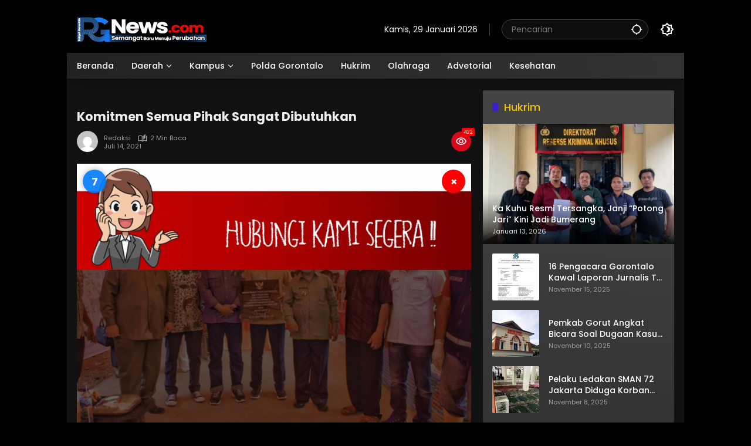

--- FILE ---
content_type: text/html; charset=UTF-8
request_url: https://rakyatgorontalo.com/2021/07/14/komitmen-semua-pihak-sangat-dibutuhkan/
body_size: 19803
content:
<!doctype html>
<html lang="id">
<head>
	<meta charset="UTF-8">
	<meta name="viewport" content="width=device-width, initial-scale=1">
	<link rel="profile" href="https://gmpg.org/xfn/11">

	<meta name='robots' content='index, follow, max-image-preview:large, max-snippet:-1, max-video-preview:-1' />

	<!-- This site is optimized with the Yoast SEO plugin v26.8 - https://yoast.com/product/yoast-seo-wordpress/ -->
	<title>Komitmen Semua Pihak Sangat Dibutuhkan - Rakyat Gorontalo</title>
	<link rel="canonical" href="https://rakyatgorontalo.com/2021/07/14/komitmen-semua-pihak-sangat-dibutuhkan/" />
	<meta property="og:locale" content="id_ID" />
	<meta property="og:type" content="article" />
	<meta property="og:title" content="Komitmen Semua Pihak Sangat Dibutuhkan - Rakyat Gorontalo" />
	<meta property="og:description" content="GORUT (RAGORO) &#8211; Masalah kesehatan merupakan masalah yang..." />
	<meta property="og:url" content="https://rakyatgorontalo.com/2021/07/14/komitmen-semua-pihak-sangat-dibutuhkan/" />
	<meta property="og:site_name" content="Rakyat Gorontalo" />
	<meta property="article:published_time" content="2021-07-14T01:09:43+00:00" />
	<meta property="og:image" content="https://rakyatgorontalo.com/wp-content/uploads/2021/07/FOTO-C-GORUT-14-JULI.jpg" />
	<meta property="og:image:width" content="1612" />
	<meta property="og:image:height" content="1068" />
	<meta property="og:image:type" content="image/jpeg" />
	<meta name="author" content="Redaksi" />
	<meta name="twitter:card" content="summary_large_image" />
	<meta name="twitter:label1" content="Ditulis oleh" />
	<meta name="twitter:data1" content="Redaksi" />
	<meta name="twitter:label2" content="Estimasi waktu membaca" />
	<meta name="twitter:data2" content="1 menit" />
	<script type="application/ld+json" class="yoast-schema-graph">{"@context":"https://schema.org","@graph":[{"@type":"Article","@id":"https://rakyatgorontalo.com/2021/07/14/komitmen-semua-pihak-sangat-dibutuhkan/#article","isPartOf":{"@id":"https://rakyatgorontalo.com/2021/07/14/komitmen-semua-pihak-sangat-dibutuhkan/"},"author":{"name":"Redaksi","@id":"https://rakyatgorontalo.com/#/schema/person/1bcbab28c1abe8892a0da01c5e5a8732"},"headline":"Komitmen Semua Pihak Sangat Dibutuhkan","datePublished":"2021-07-14T01:09:43+00:00","mainEntityOfPage":{"@id":"https://rakyatgorontalo.com/2021/07/14/komitmen-semua-pihak-sangat-dibutuhkan/"},"wordCount":295,"commentCount":0,"publisher":{"@id":"https://rakyatgorontalo.com/#organization"},"image":{"@id":"https://rakyatgorontalo.com/2021/07/14/komitmen-semua-pihak-sangat-dibutuhkan/#primaryimage"},"thumbnailUrl":"https://rakyatgorontalo.com/wp-content/uploads/2021/07/FOTO-C-GORUT-14-JULI.jpg","articleSection":["Gorontalo Utara"],"inLanguage":"id","potentialAction":[{"@type":"CommentAction","name":"Comment","target":["https://rakyatgorontalo.com/2021/07/14/komitmen-semua-pihak-sangat-dibutuhkan/#respond"]}]},{"@type":"WebPage","@id":"https://rakyatgorontalo.com/2021/07/14/komitmen-semua-pihak-sangat-dibutuhkan/","url":"https://rakyatgorontalo.com/2021/07/14/komitmen-semua-pihak-sangat-dibutuhkan/","name":"Komitmen Semua Pihak Sangat Dibutuhkan - Rakyat Gorontalo","isPartOf":{"@id":"https://rakyatgorontalo.com/#website"},"primaryImageOfPage":{"@id":"https://rakyatgorontalo.com/2021/07/14/komitmen-semua-pihak-sangat-dibutuhkan/#primaryimage"},"image":{"@id":"https://rakyatgorontalo.com/2021/07/14/komitmen-semua-pihak-sangat-dibutuhkan/#primaryimage"},"thumbnailUrl":"https://rakyatgorontalo.com/wp-content/uploads/2021/07/FOTO-C-GORUT-14-JULI.jpg","datePublished":"2021-07-14T01:09:43+00:00","breadcrumb":{"@id":"https://rakyatgorontalo.com/2021/07/14/komitmen-semua-pihak-sangat-dibutuhkan/#breadcrumb"},"inLanguage":"id","potentialAction":[{"@type":"ReadAction","target":["https://rakyatgorontalo.com/2021/07/14/komitmen-semua-pihak-sangat-dibutuhkan/"]}]},{"@type":"ImageObject","inLanguage":"id","@id":"https://rakyatgorontalo.com/2021/07/14/komitmen-semua-pihak-sangat-dibutuhkan/#primaryimage","url":"https://rakyatgorontalo.com/wp-content/uploads/2021/07/FOTO-C-GORUT-14-JULI.jpg","contentUrl":"https://rakyatgorontalo.com/wp-content/uploads/2021/07/FOTO-C-GORUT-14-JULI.jpg","width":1612,"height":1068},{"@type":"BreadcrumbList","@id":"https://rakyatgorontalo.com/2021/07/14/komitmen-semua-pihak-sangat-dibutuhkan/#breadcrumb","itemListElement":[{"@type":"ListItem","position":1,"name":"Home","item":"https://rakyatgorontalo.com/"},{"@type":"ListItem","position":2,"name":"Komitmen Semua Pihak Sangat Dibutuhkan"}]},{"@type":"WebSite","@id":"https://rakyatgorontalo.com/#website","url":"https://rakyatgorontalo.com/","name":"Rakyat Gorontalo","description":"Semangat Baru Menuju Perubahan","publisher":{"@id":"https://rakyatgorontalo.com/#organization"},"potentialAction":[{"@type":"SearchAction","target":{"@type":"EntryPoint","urlTemplate":"https://rakyatgorontalo.com/?s={search_term_string}"},"query-input":{"@type":"PropertyValueSpecification","valueRequired":true,"valueName":"search_term_string"}}],"inLanguage":"id"},{"@type":"Organization","@id":"https://rakyatgorontalo.com/#organization","name":"Rakyat Gorontalo","url":"https://rakyatgorontalo.com/","logo":{"@type":"ImageObject","inLanguage":"id","@id":"https://rakyatgorontalo.com/#/schema/logo/image/","url":"https://rakyatgorontalo.com/wp-content/uploads/2024/10/cropped-LOGO-RG3-2.png","contentUrl":"https://rakyatgorontalo.com/wp-content/uploads/2024/10/cropped-LOGO-RG3-2.png","width":221,"height":45,"caption":"Rakyat Gorontalo"},"image":{"@id":"https://rakyatgorontalo.com/#/schema/logo/image/"}},{"@type":"Person","@id":"https://rakyatgorontalo.com/#/schema/person/1bcbab28c1abe8892a0da01c5e5a8732","name":"Redaksi","image":{"@type":"ImageObject","inLanguage":"id","@id":"https://rakyatgorontalo.com/#/schema/person/image/","url":"https://secure.gravatar.com/avatar/68d8af7180455e286ad2b7d0acd56679d79202f10b124fca0f7e984dd90bb9b8?s=96&d=mm&r=g","contentUrl":"https://secure.gravatar.com/avatar/68d8af7180455e286ad2b7d0acd56679d79202f10b124fca0f7e984dd90bb9b8?s=96&d=mm&r=g","caption":"Redaksi"},"url":"https://rakyatgorontalo.com/author/indra_rg/"}]}</script>
	<!-- / Yoast SEO plugin. -->


<link rel="alternate" type="application/rss+xml" title="Rakyat Gorontalo &raquo; Feed" href="https://rakyatgorontalo.com/feed/" />
<link rel="alternate" type="application/rss+xml" title="Rakyat Gorontalo &raquo; Umpan Komentar" href="https://rakyatgorontalo.com/comments/feed/" />
<link rel="alternate" type="application/rss+xml" title="Rakyat Gorontalo &raquo; Komitmen Semua Pihak Sangat Dibutuhkan Umpan Komentar" href="https://rakyatgorontalo.com/2021/07/14/komitmen-semua-pihak-sangat-dibutuhkan/feed/" />
<link rel="alternate" title="oEmbed (JSON)" type="application/json+oembed" href="https://rakyatgorontalo.com/wp-json/oembed/1.0/embed?url=https%3A%2F%2Frakyatgorontalo.com%2F2021%2F07%2F14%2Fkomitmen-semua-pihak-sangat-dibutuhkan%2F" />
<link rel="alternate" title="oEmbed (XML)" type="text/xml+oembed" href="https://rakyatgorontalo.com/wp-json/oembed/1.0/embed?url=https%3A%2F%2Frakyatgorontalo.com%2F2021%2F07%2F14%2Fkomitmen-semua-pihak-sangat-dibutuhkan%2F&#038;format=xml" />
<style id='wp-img-auto-sizes-contain-inline-css'>
img:is([sizes=auto i],[sizes^="auto," i]){contain-intrinsic-size:3000px 1500px}
/*# sourceURL=wp-img-auto-sizes-contain-inline-css */
</style>
<style id='wp-emoji-styles-inline-css'>

	img.wp-smiley, img.emoji {
		display: inline !important;
		border: none !important;
		box-shadow: none !important;
		height: 1em !important;
		width: 1em !important;
		margin: 0 0.07em !important;
		vertical-align: -0.1em !important;
		background: none !important;
		padding: 0 !important;
	}
/*# sourceURL=wp-emoji-styles-inline-css */
</style>
<style id='wp-block-library-inline-css'>
:root{--wp-block-synced-color:#7a00df;--wp-block-synced-color--rgb:122,0,223;--wp-bound-block-color:var(--wp-block-synced-color);--wp-editor-canvas-background:#ddd;--wp-admin-theme-color:#007cba;--wp-admin-theme-color--rgb:0,124,186;--wp-admin-theme-color-darker-10:#006ba1;--wp-admin-theme-color-darker-10--rgb:0,107,160.5;--wp-admin-theme-color-darker-20:#005a87;--wp-admin-theme-color-darker-20--rgb:0,90,135;--wp-admin-border-width-focus:2px}@media (min-resolution:192dpi){:root{--wp-admin-border-width-focus:1.5px}}.wp-element-button{cursor:pointer}:root .has-very-light-gray-background-color{background-color:#eee}:root .has-very-dark-gray-background-color{background-color:#313131}:root .has-very-light-gray-color{color:#eee}:root .has-very-dark-gray-color{color:#313131}:root .has-vivid-green-cyan-to-vivid-cyan-blue-gradient-background{background:linear-gradient(135deg,#00d084,#0693e3)}:root .has-purple-crush-gradient-background{background:linear-gradient(135deg,#34e2e4,#4721fb 50%,#ab1dfe)}:root .has-hazy-dawn-gradient-background{background:linear-gradient(135deg,#faaca8,#dad0ec)}:root .has-subdued-olive-gradient-background{background:linear-gradient(135deg,#fafae1,#67a671)}:root .has-atomic-cream-gradient-background{background:linear-gradient(135deg,#fdd79a,#004a59)}:root .has-nightshade-gradient-background{background:linear-gradient(135deg,#330968,#31cdcf)}:root .has-midnight-gradient-background{background:linear-gradient(135deg,#020381,#2874fc)}:root{--wp--preset--font-size--normal:16px;--wp--preset--font-size--huge:42px}.has-regular-font-size{font-size:1em}.has-larger-font-size{font-size:2.625em}.has-normal-font-size{font-size:var(--wp--preset--font-size--normal)}.has-huge-font-size{font-size:var(--wp--preset--font-size--huge)}.has-text-align-center{text-align:center}.has-text-align-left{text-align:left}.has-text-align-right{text-align:right}.has-fit-text{white-space:nowrap!important}#end-resizable-editor-section{display:none}.aligncenter{clear:both}.items-justified-left{justify-content:flex-start}.items-justified-center{justify-content:center}.items-justified-right{justify-content:flex-end}.items-justified-space-between{justify-content:space-between}.screen-reader-text{border:0;clip-path:inset(50%);height:1px;margin:-1px;overflow:hidden;padding:0;position:absolute;width:1px;word-wrap:normal!important}.screen-reader-text:focus{background-color:#ddd;clip-path:none;color:#444;display:block;font-size:1em;height:auto;left:5px;line-height:normal;padding:15px 23px 14px;text-decoration:none;top:5px;width:auto;z-index:100000}html :where(.has-border-color){border-style:solid}html :where([style*=border-top-color]){border-top-style:solid}html :where([style*=border-right-color]){border-right-style:solid}html :where([style*=border-bottom-color]){border-bottom-style:solid}html :where([style*=border-left-color]){border-left-style:solid}html :where([style*=border-width]){border-style:solid}html :where([style*=border-top-width]){border-top-style:solid}html :where([style*=border-right-width]){border-right-style:solid}html :where([style*=border-bottom-width]){border-bottom-style:solid}html :where([style*=border-left-width]){border-left-style:solid}html :where(img[class*=wp-image-]){height:auto;max-width:100%}:where(figure){margin:0 0 1em}html :where(.is-position-sticky){--wp-admin--admin-bar--position-offset:var(--wp-admin--admin-bar--height,0px)}@media screen and (max-width:600px){html :where(.is-position-sticky){--wp-admin--admin-bar--position-offset:0px}}

/*# sourceURL=wp-block-library-inline-css */
</style><style id='wp-block-paragraph-inline-css'>
.is-small-text{font-size:.875em}.is-regular-text{font-size:1em}.is-large-text{font-size:2.25em}.is-larger-text{font-size:3em}.has-drop-cap:not(:focus):first-letter{float:left;font-size:8.4em;font-style:normal;font-weight:100;line-height:.68;margin:.05em .1em 0 0;text-transform:uppercase}body.rtl .has-drop-cap:not(:focus):first-letter{float:none;margin-left:.1em}p.has-drop-cap.has-background{overflow:hidden}:root :where(p.has-background){padding:1.25em 2.375em}:where(p.has-text-color:not(.has-link-color)) a{color:inherit}p.has-text-align-left[style*="writing-mode:vertical-lr"],p.has-text-align-right[style*="writing-mode:vertical-rl"]{rotate:180deg}
/*# sourceURL=https://rakyatgorontalo.com/wp-includes/blocks/paragraph/style.min.css */
</style>
<style id='global-styles-inline-css'>
:root{--wp--preset--aspect-ratio--square: 1;--wp--preset--aspect-ratio--4-3: 4/3;--wp--preset--aspect-ratio--3-4: 3/4;--wp--preset--aspect-ratio--3-2: 3/2;--wp--preset--aspect-ratio--2-3: 2/3;--wp--preset--aspect-ratio--16-9: 16/9;--wp--preset--aspect-ratio--9-16: 9/16;--wp--preset--color--black: #000000;--wp--preset--color--cyan-bluish-gray: #abb8c3;--wp--preset--color--white: #ffffff;--wp--preset--color--pale-pink: #f78da7;--wp--preset--color--vivid-red: #cf2e2e;--wp--preset--color--luminous-vivid-orange: #ff6900;--wp--preset--color--luminous-vivid-amber: #fcb900;--wp--preset--color--light-green-cyan: #7bdcb5;--wp--preset--color--vivid-green-cyan: #00d084;--wp--preset--color--pale-cyan-blue: #8ed1fc;--wp--preset--color--vivid-cyan-blue: #0693e3;--wp--preset--color--vivid-purple: #9b51e0;--wp--preset--gradient--vivid-cyan-blue-to-vivid-purple: linear-gradient(135deg,rgb(6,147,227) 0%,rgb(155,81,224) 100%);--wp--preset--gradient--light-green-cyan-to-vivid-green-cyan: linear-gradient(135deg,rgb(122,220,180) 0%,rgb(0,208,130) 100%);--wp--preset--gradient--luminous-vivid-amber-to-luminous-vivid-orange: linear-gradient(135deg,rgb(252,185,0) 0%,rgb(255,105,0) 100%);--wp--preset--gradient--luminous-vivid-orange-to-vivid-red: linear-gradient(135deg,rgb(255,105,0) 0%,rgb(207,46,46) 100%);--wp--preset--gradient--very-light-gray-to-cyan-bluish-gray: linear-gradient(135deg,rgb(238,238,238) 0%,rgb(169,184,195) 100%);--wp--preset--gradient--cool-to-warm-spectrum: linear-gradient(135deg,rgb(74,234,220) 0%,rgb(151,120,209) 20%,rgb(207,42,186) 40%,rgb(238,44,130) 60%,rgb(251,105,98) 80%,rgb(254,248,76) 100%);--wp--preset--gradient--blush-light-purple: linear-gradient(135deg,rgb(255,206,236) 0%,rgb(152,150,240) 100%);--wp--preset--gradient--blush-bordeaux: linear-gradient(135deg,rgb(254,205,165) 0%,rgb(254,45,45) 50%,rgb(107,0,62) 100%);--wp--preset--gradient--luminous-dusk: linear-gradient(135deg,rgb(255,203,112) 0%,rgb(199,81,192) 50%,rgb(65,88,208) 100%);--wp--preset--gradient--pale-ocean: linear-gradient(135deg,rgb(255,245,203) 0%,rgb(182,227,212) 50%,rgb(51,167,181) 100%);--wp--preset--gradient--electric-grass: linear-gradient(135deg,rgb(202,248,128) 0%,rgb(113,206,126) 100%);--wp--preset--gradient--midnight: linear-gradient(135deg,rgb(2,3,129) 0%,rgb(40,116,252) 100%);--wp--preset--font-size--small: 13px;--wp--preset--font-size--medium: 20px;--wp--preset--font-size--large: 36px;--wp--preset--font-size--x-large: 42px;--wp--preset--spacing--20: 0.44rem;--wp--preset--spacing--30: 0.67rem;--wp--preset--spacing--40: 1rem;--wp--preset--spacing--50: 1.5rem;--wp--preset--spacing--60: 2.25rem;--wp--preset--spacing--70: 3.38rem;--wp--preset--spacing--80: 5.06rem;--wp--preset--shadow--natural: 6px 6px 9px rgba(0, 0, 0, 0.2);--wp--preset--shadow--deep: 12px 12px 50px rgba(0, 0, 0, 0.4);--wp--preset--shadow--sharp: 6px 6px 0px rgba(0, 0, 0, 0.2);--wp--preset--shadow--outlined: 6px 6px 0px -3px rgb(255, 255, 255), 6px 6px rgb(0, 0, 0);--wp--preset--shadow--crisp: 6px 6px 0px rgb(0, 0, 0);}:where(.is-layout-flex){gap: 0.5em;}:where(.is-layout-grid){gap: 0.5em;}body .is-layout-flex{display: flex;}.is-layout-flex{flex-wrap: wrap;align-items: center;}.is-layout-flex > :is(*, div){margin: 0;}body .is-layout-grid{display: grid;}.is-layout-grid > :is(*, div){margin: 0;}:where(.wp-block-columns.is-layout-flex){gap: 2em;}:where(.wp-block-columns.is-layout-grid){gap: 2em;}:where(.wp-block-post-template.is-layout-flex){gap: 1.25em;}:where(.wp-block-post-template.is-layout-grid){gap: 1.25em;}.has-black-color{color: var(--wp--preset--color--black) !important;}.has-cyan-bluish-gray-color{color: var(--wp--preset--color--cyan-bluish-gray) !important;}.has-white-color{color: var(--wp--preset--color--white) !important;}.has-pale-pink-color{color: var(--wp--preset--color--pale-pink) !important;}.has-vivid-red-color{color: var(--wp--preset--color--vivid-red) !important;}.has-luminous-vivid-orange-color{color: var(--wp--preset--color--luminous-vivid-orange) !important;}.has-luminous-vivid-amber-color{color: var(--wp--preset--color--luminous-vivid-amber) !important;}.has-light-green-cyan-color{color: var(--wp--preset--color--light-green-cyan) !important;}.has-vivid-green-cyan-color{color: var(--wp--preset--color--vivid-green-cyan) !important;}.has-pale-cyan-blue-color{color: var(--wp--preset--color--pale-cyan-blue) !important;}.has-vivid-cyan-blue-color{color: var(--wp--preset--color--vivid-cyan-blue) !important;}.has-vivid-purple-color{color: var(--wp--preset--color--vivid-purple) !important;}.has-black-background-color{background-color: var(--wp--preset--color--black) !important;}.has-cyan-bluish-gray-background-color{background-color: var(--wp--preset--color--cyan-bluish-gray) !important;}.has-white-background-color{background-color: var(--wp--preset--color--white) !important;}.has-pale-pink-background-color{background-color: var(--wp--preset--color--pale-pink) !important;}.has-vivid-red-background-color{background-color: var(--wp--preset--color--vivid-red) !important;}.has-luminous-vivid-orange-background-color{background-color: var(--wp--preset--color--luminous-vivid-orange) !important;}.has-luminous-vivid-amber-background-color{background-color: var(--wp--preset--color--luminous-vivid-amber) !important;}.has-light-green-cyan-background-color{background-color: var(--wp--preset--color--light-green-cyan) !important;}.has-vivid-green-cyan-background-color{background-color: var(--wp--preset--color--vivid-green-cyan) !important;}.has-pale-cyan-blue-background-color{background-color: var(--wp--preset--color--pale-cyan-blue) !important;}.has-vivid-cyan-blue-background-color{background-color: var(--wp--preset--color--vivid-cyan-blue) !important;}.has-vivid-purple-background-color{background-color: var(--wp--preset--color--vivid-purple) !important;}.has-black-border-color{border-color: var(--wp--preset--color--black) !important;}.has-cyan-bluish-gray-border-color{border-color: var(--wp--preset--color--cyan-bluish-gray) !important;}.has-white-border-color{border-color: var(--wp--preset--color--white) !important;}.has-pale-pink-border-color{border-color: var(--wp--preset--color--pale-pink) !important;}.has-vivid-red-border-color{border-color: var(--wp--preset--color--vivid-red) !important;}.has-luminous-vivid-orange-border-color{border-color: var(--wp--preset--color--luminous-vivid-orange) !important;}.has-luminous-vivid-amber-border-color{border-color: var(--wp--preset--color--luminous-vivid-amber) !important;}.has-light-green-cyan-border-color{border-color: var(--wp--preset--color--light-green-cyan) !important;}.has-vivid-green-cyan-border-color{border-color: var(--wp--preset--color--vivid-green-cyan) !important;}.has-pale-cyan-blue-border-color{border-color: var(--wp--preset--color--pale-cyan-blue) !important;}.has-vivid-cyan-blue-border-color{border-color: var(--wp--preset--color--vivid-cyan-blue) !important;}.has-vivid-purple-border-color{border-color: var(--wp--preset--color--vivid-purple) !important;}.has-vivid-cyan-blue-to-vivid-purple-gradient-background{background: var(--wp--preset--gradient--vivid-cyan-blue-to-vivid-purple) !important;}.has-light-green-cyan-to-vivid-green-cyan-gradient-background{background: var(--wp--preset--gradient--light-green-cyan-to-vivid-green-cyan) !important;}.has-luminous-vivid-amber-to-luminous-vivid-orange-gradient-background{background: var(--wp--preset--gradient--luminous-vivid-amber-to-luminous-vivid-orange) !important;}.has-luminous-vivid-orange-to-vivid-red-gradient-background{background: var(--wp--preset--gradient--luminous-vivid-orange-to-vivid-red) !important;}.has-very-light-gray-to-cyan-bluish-gray-gradient-background{background: var(--wp--preset--gradient--very-light-gray-to-cyan-bluish-gray) !important;}.has-cool-to-warm-spectrum-gradient-background{background: var(--wp--preset--gradient--cool-to-warm-spectrum) !important;}.has-blush-light-purple-gradient-background{background: var(--wp--preset--gradient--blush-light-purple) !important;}.has-blush-bordeaux-gradient-background{background: var(--wp--preset--gradient--blush-bordeaux) !important;}.has-luminous-dusk-gradient-background{background: var(--wp--preset--gradient--luminous-dusk) !important;}.has-pale-ocean-gradient-background{background: var(--wp--preset--gradient--pale-ocean) !important;}.has-electric-grass-gradient-background{background: var(--wp--preset--gradient--electric-grass) !important;}.has-midnight-gradient-background{background: var(--wp--preset--gradient--midnight) !important;}.has-small-font-size{font-size: var(--wp--preset--font-size--small) !important;}.has-medium-font-size{font-size: var(--wp--preset--font-size--medium) !important;}.has-large-font-size{font-size: var(--wp--preset--font-size--large) !important;}.has-x-large-font-size{font-size: var(--wp--preset--font-size--x-large) !important;}
/*# sourceURL=global-styles-inline-css */
</style>

<style id='classic-theme-styles-inline-css'>
/*! This file is auto-generated */
.wp-block-button__link{color:#fff;background-color:#32373c;border-radius:9999px;box-shadow:none;text-decoration:none;padding:calc(.667em + 2px) calc(1.333em + 2px);font-size:1.125em}.wp-block-file__button{background:#32373c;color:#fff;text-decoration:none}
/*# sourceURL=/wp-includes/css/classic-themes.min.css */
</style>
<link rel='stylesheet' id='wpmedia-fonts-css' href='https://rakyatgorontalo.com/wp-content/fonts/43042a6161341e345cbb67fae1ca785b.css?ver=1.1.6' media='all' />
<link rel='stylesheet' id='wpmedia-style-css' href='https://rakyatgorontalo.com/wp-content/themes/wpmedia-childrizal/style.css?ver=1.1.6' media='all' />
<style id='wpmedia-style-inline-css'>
h1,h2,h3,h4,h5,h6,.reltitle,.site-title,.gmr-mainmenu ul > li > a,.gmr-secondmenu-dropdown ul > li > a,.gmr-sidemenu ul li a,.gmr-sidemenu .side-textsocial,.heading-text,.gmr-mobilemenu ul li a,#navigationamp ul li a{font-family:Poppins;font-weight:500;}h1 strong,h2 strong,h3 strong,h4 strong,h5 strong,h6 strong{font-weight:700;}.entry-content-single{font-size:16px;}body{font-family:Poppins;--font-reguler:400;--font-bold:700;--mainmenu-bgcolor:#225ed6;--mainmenu-secondbgcolor:#225ed6;--background-color:#c1c1c1;--main-color:#000000;--widget-title:#000000;--link-color-body:#000000;--hoverlink-color-body:#d9091b;--border-color:#cccccc;--button-bgcolor:#3920c9;--button-color:#ffffff;--header-bgcolor:#ffffff;--topnav-color:#000000;--topnav-link-color:#000000;--topnav-linkhover-color:#d9091b;--mainmenu-color:#ffffff;--mainmenu-hovercolor:#f1c40f;--content-bgcolor:#ffffff;--content-greycolor:#555555;--greybody-bgcolor:#eeeeee;--footer-bgcolor:#ffffff;--footer-color:#666666;--footer-linkcolor:#212121;--footer-hover-linkcolor:#d9091b;}body,body.dark-theme{--scheme-color:#d9091b;--secondscheme-color:#3920c9;--mainmenu-direction:262deg;}/* Generate Using Cache */
/*# sourceURL=wpmedia-style-inline-css */
</style>
<!--n2css--><!--n2js--><link rel="https://api.w.org/" href="https://rakyatgorontalo.com/wp-json/" /><link rel="alternate" title="JSON" type="application/json" href="https://rakyatgorontalo.com/wp-json/wp/v2/posts/305" /><link rel="EditURI" type="application/rsd+xml" title="RSD" href="https://rakyatgorontalo.com/xmlrpc.php?rsd" />
<meta name="generator" content="WordPress 6.9" />
<link rel='shortlink' href='https://rakyatgorontalo.com/?p=305' />
<link rel="pingback" href="https://rakyatgorontalo.com/xmlrpc.php"><link rel="icon" href="https://rakyatgorontalo.com/wp-content/uploads/2024/09/cropped-WhatsApp-Image-2024-09-27-at-20.03.19_bb48b3cf-32x32.jpg" sizes="32x32" />
<link rel="icon" href="https://rakyatgorontalo.com/wp-content/uploads/2024/09/cropped-WhatsApp-Image-2024-09-27-at-20.03.19_bb48b3cf-192x192.jpg" sizes="192x192" />
<link rel="apple-touch-icon" href="https://rakyatgorontalo.com/wp-content/uploads/2024/09/cropped-WhatsApp-Image-2024-09-27-at-20.03.19_bb48b3cf-180x180.jpg" />
<meta name="msapplication-TileImage" content="https://rakyatgorontalo.com/wp-content/uploads/2024/09/cropped-WhatsApp-Image-2024-09-27-at-20.03.19_bb48b3cf-270x270.jpg" />
		<style id="wp-custom-css">
			@media (max-width: 991px) {
.gmr-topbanner{
display:none !important;
}
}

@media (max-width: 991px) {
    .gmr-verytopbanner {
        height: 470px;
        display: block;
    }
}


@media (max-width: 700px) {
.box-item .post-thumbnail img {
height:100px !important; 
}
}

img {height: auto !important;}



.svg-format.gmr-format-gallery {display:none !important;}

.widget-titleimg .img-titlebg {
	height: 52px;
  background-position-x: center;
}


.idt-infomainslide {
    position: absolute;
    left: 0;
    right: 0;
    bottom: 0;
    padding: 5px;


.idt-infomainslide h3 {
    margin-top: 5px;
    margin-bottom: 5px;
    text-align: left;
	font-size: 20px;}


.gmr-topnavwrap .row-flex.gmr-navright {
    margin-left:auto;
    max-width: 720px;
}

.gmr-topnavwrap .row-flex {
    height:100px;
	
}

.page-title, .widget-title, .sub-title, .widget h1.wp-block-heading, .widget h2.wp-block-heading, .widget h3.wp-block-heading, .comment-reply-title {
	font-size: 16px;}
}



.site-info {
    margin-top: 0px;
    display: flex
;
    align-items: center;
    padding: 0px 0px;
    margin-bottom: 0px;
    border-bottom: px solid var(--border-color);
}

.site-footer {
    border-top: 1px solid var(--border-color);
    padding: 0px 0 0px;
    background-color:#4444;
}


.gmr-topnavwrap .site-header {
    position: relative;
    color: var(--topnav-color);
    padding: 30px 0 20px;
}
	
	.n_t_ntb_b, .news-ticker-ntb, .news_ticker_ntb_ie8 {
  margin: -10px 10px 10px 10px;
		box-sizing: border-box;align-content}

body.dark-theme {
  --background-color: #000000;
  --scheme-color: #d9091b;
  --secondscheme-color: #3920c9;
  --main-color: #eeeeee;
  --link-color-body: #ffffff;
  --hoverlink-color-body: #f1c40f;
  --border-color: #444444;
	--header-bgcolor: black; }

 .widget-footer {
    margin-top: 2px;
}




.main-wrapper {
  margin: -18px;
  background-color: #fff;
  color: #222;
  font-family: Poppins, sans-serif;
  text-align: center;
}

.main-wrapper1 {
  margin: -18px;
  background-color: #f9f9f9;
  color: #444;
  font-family: Poppins, sans-serif;
  text-align: center;
}

.footer-container {
  padding: 40px;
}

.footer-logo {
  font-size: 25px;
  font-family: Poppins, sans-serif;
  font-weight: bold;
  color: #111;
}

.footer-logo span {
  color: #007bff;
  font-style: normal;
}

.tagline {
  font-size: 12px;
  color: #555;
  margin-top: -5px;
  margin-bottom: 15px;
}

.subscribe {
  margin: 15px 0;
}

.subscribe-button {
  display: inline-block;
  background-color: #007bff;
  color: white;
  padding: 10px 20px;
  border-radius: 6px;
  font-weight: bold;
  text-decoration: none;
  font-size: 14px;
}

.certificates {
  margin: 15px 0;
  display: flex;
  flex-wrap: wrap;
  justify-content: center;
  gap: 10px;
}

.certificates img {
  height: 50px;
  object-fit: contain;
}

.footer-links {
  font-size: 13px;
  margin: 15px 0;
  color: #555;
  line-height: 1.6;
  padding: 0 10px;
}

.footer-apps {
  display: flex;
  justify-content: center;
  flex-wrap: wrap;
  gap: 10px;
  margin: 10px 0;
}

.footer-apps img {
  height: 40px;
  object-fit: contain;
}

.social-icons {
  margin: 15px 0;
  display: flex;
  flex-wrap: wrap;
  justify-content: center;
  gap: 10px;
}

.social-icons img {
  height: 32px;
  width: 32px;
  border-radius: 50%;
  background-color: #ccc;
  padding: 2px;
  object-fit: contain;
  transition: transform 0.2s ease;
}

.social-icons img:hover {
  transform: scale(1.1);
}

.copyright {
  font-size: 13px;
  margin-top: 10px;
  color: #777;
}

/* Responsive styles */
@media (min-width: 600px) {
  .footer-logo {
    font-size: 32px;
  }

  .subscribe-button {
    font-size: 16px;
    padding: 12px 24px;
  }

  .certificates img {
    height: 60px;
  }

  .footer-links {
    font-size: 14px;
  }

  .footer-apps img {
    height: 45px;
  }

  .social-icons img {
    height: 36px;
  }
}

@media (min-width: 0px) {
  .footer-container {
    max-width: 900px;
    margin: 0 auto;
    text-align: left;
  }

  .footer-logo,
  .tagline,
  .subscribe,
  .certificates,
  .footer-links,
  .footer-apps,
  .social-icons,
  .copyright {
    text-align: center;
  }

  .footer-links {
    padding: 0 40px;
  }
}

h1.entry-title {
  font-size: 21px;
}

.ads-wrapper {
  padding-left: 50px;
  padding-right: 50px;
}


		</style>
		<style id='wpmedia-rp-2-inline-css'>
#wpmedia-rp-2 {padding: 16px;background:linear-gradient(1deg,var(--widget-color1, #f7f7f7) 0%, var(--widget-color2, #f7f7f7) 100%);}#wpmedia-rp-2 .big-thumb {margin: 0 -16px;border-radius: 0 !important;}
/*# sourceURL=wpmedia-rp-2-inline-css */
</style>
<style id='wpmedia-rp-7-inline-css'>
#wpmedia-rp-7 {padding: 16px;background:linear-gradient(1deg,var(--widget-color1, #ffffff) 0%, var(--widget-color2, #ffffff) 100%);}#wpmedia-rp-7 .big-thumb {margin: 0 -16px;border-radius: 0 !important;}
/*# sourceURL=wpmedia-rp-7-inline-css */
</style>
</head>

<body class="wp-singular post-template-default single single-post postid-305 single-format-standard custom-background wp-custom-logo wp-embed-responsive wp-theme-wpmedia wp-child-theme-wpmedia-childrizal dark-theme idtheme kentooz gmr-box-layout">
	<a class="skip-link screen-reader-text" href="#primary">Langsung ke konten</a>
		<div id="page" class="site">
		<div id="topnavwrap" class="gmr-topnavwrap clearfix">
			<div class="container">
				<header id="masthead" class="list-flex site-header">
					<div class="row-flex gmr-navleft">
						<div class="site-branding">
							<div class="gmr-logo"><a class="custom-logo-link" href="https://rakyatgorontalo.com/" title="Rakyat Gorontalo" rel="home"><img class="custom-logo" src="https://rakyatgorontalo.com/wp-content/uploads/2024/10/cropped-LOGO-RG3-2.png" width="221" height="45" alt="Rakyat Gorontalo" loading="lazy" /></a></div>						</div><!-- .site-branding -->
					</div>

					<div class="row-flex gmr-navright">
						<span class="gmr-top-date" data-lang="id"></span><div class="gmr-search desktop-only">
				<form method="get" class="gmr-searchform searchform" action="https://rakyatgorontalo.com/">
					<input type="text" name="s" id="s" placeholder="Pencarian" />
					<input type="hidden" name="post_type[]" value="post" />
					<button type="submit" role="button" class="gmr-search-submit gmr-search-icon" aria-label="Kirim">
						<svg xmlns="http://www.w3.org/2000/svg" height="24px" viewBox="0 0 24 24" width="24px" fill="currentColor"><path d="M0 0h24v24H0V0z" fill="none"/><path d="M20.94 11c-.46-4.17-3.77-7.48-7.94-7.94V1h-2v2.06C6.83 3.52 3.52 6.83 3.06 11H1v2h2.06c.46 4.17 3.77 7.48 7.94 7.94V23h2v-2.06c4.17-.46 7.48-3.77 7.94-7.94H23v-2h-2.06zM12 19c-3.87 0-7-3.13-7-7s3.13-7 7-7 7 3.13 7 7-3.13 7-7 7z"/></svg>
					</button>
				</form>
			</div><button role="button" class="darkmode-button topnav-button" aria-label="Mode Gelap"><svg xmlns="http://www.w3.org/2000/svg" height="24px" viewBox="0 0 24 24" width="24px" fill="currentColor"><path d="M0 0h24v24H0V0z" fill="none"/><path d="M20 8.69V4h-4.69L12 .69 8.69 4H4v4.69L.69 12 4 15.31V20h4.69L12 23.31 15.31 20H20v-4.69L23.31 12 20 8.69zm-2 5.79V18h-3.52L12 20.48 9.52 18H6v-3.52L3.52 12 6 9.52V6h3.52L12 3.52 14.48 6H18v3.52L20.48 12 18 14.48zM12.29 7c-.74 0-1.45.17-2.08.46 1.72.79 2.92 2.53 2.92 4.54s-1.2 3.75-2.92 4.54c.63.29 1.34.46 2.08.46 2.76 0 5-2.24 5-5s-2.24-5-5-5z"/></svg></button><button id="gmr-responsive-menu" role="button" class="mobile-only" aria-label="Menu" data-target="#gmr-sidemenu-id" data-toggle="onoffcanvas" aria-expanded="false" rel="nofollow"><svg xmlns="http://www.w3.org/2000/svg" width="24" height="24" viewBox="0 0 24 24"><path fill="currentColor" d="m19.31 18.9l3.08 3.1L21 23.39l-3.12-3.07c-.69.43-1.51.68-2.38.68c-2.5 0-4.5-2-4.5-4.5s2-4.5 4.5-4.5s4.5 2 4.5 4.5c0 .88-.25 1.71-.69 2.4m-3.81.1a2.5 2.5 0 0 0 0-5a2.5 2.5 0 0 0 0 5M21 4v2H3V4h18M3 16v-2h6v2H3m0-5V9h18v2h-2.03c-1.01-.63-2.2-1-3.47-1s-2.46.37-3.47 1H3Z"/></svg></button>					</div>
				</header>
			</div><!-- .container -->
			<nav id="main-nav" class="main-navigation gmr-mainmenu">
				<div class="container">
					<ul id="primary-menu" class="menu"><li id="menu-item-2901" class="menu-item menu-item-type-custom menu-item-object-custom menu-item-home menu-item-2901"><a href="https://rakyatgorontalo.com/"><span>Beranda</span></a></li>
<li id="menu-item-2322" class="menu-item menu-item-type-custom menu-item-object-custom menu-item-has-children menu-item-2322"><a href="#"><span>Daerah</span></a>
<ul class="sub-menu">
	<li id="menu-item-2326" class="menu-item menu-item-type-taxonomy menu-item-object-category menu-item-2326"><a href="https://rakyatgorontalo.com/category/prov/"><span>Provinsi Gorontalo</span></a></li>
	<li id="menu-item-2323" class="menu-item menu-item-type-taxonomy menu-item-object-category menu-item-2323"><a href="https://rakyatgorontalo.com/category/kotagor/"><span>Kotamadya Gorontalo</span></a></li>
	<li id="menu-item-2329" class="menu-item menu-item-type-taxonomy menu-item-object-category menu-item-2329"><a href="https://rakyatgorontalo.com/category/boalemo/"><span>Kab. Boalemo</span></a></li>
	<li id="menu-item-2328" class="menu-item menu-item-type-taxonomy menu-item-object-category menu-item-2328"><a href="https://rakyatgorontalo.com/category/bonbol/"><span>Kab. Bone Bolango</span></a></li>
	<li id="menu-item-2324" class="menu-item menu-item-type-taxonomy menu-item-object-category menu-item-2324"><a href="https://rakyatgorontalo.com/category/kabgor/"><span>Kab. Gorontalo</span></a></li>
	<li id="menu-item-2325" class="menu-item menu-item-type-taxonomy menu-item-object-category current-post-ancestor current-menu-parent current-post-parent menu-item-2325"><a href="https://rakyatgorontalo.com/category/gorut/"><span>Kab. Gorontalo Utara</span></a></li>
	<li id="menu-item-2327" class="menu-item menu-item-type-taxonomy menu-item-object-category menu-item-2327"><a href="https://rakyatgorontalo.com/category/pohuwato/"><span>Kab. Pohuwato</span></a></li>
</ul>
</li>
<li id="menu-item-2332" class="menu-item menu-item-type-custom menu-item-object-custom menu-item-has-children menu-item-2332"><a href="#"><span>Kampus</span></a>
<ul class="sub-menu">
	<li id="menu-item-2330" class="menu-item menu-item-type-taxonomy menu-item-object-category menu-item-2330"><a href="https://rakyatgorontalo.com/category/ug/"><span>Universitas Gorontalo</span></a></li>
	<li id="menu-item-2331" class="menu-item menu-item-type-taxonomy menu-item-object-category menu-item-2331"><a href="https://rakyatgorontalo.com/category/umg/"><span>Universitas Muhammadiyah Gorontalo</span></a></li>
</ul>
</li>
<li id="menu-item-2336" class="menu-item menu-item-type-taxonomy menu-item-object-category menu-item-2336"><a href="https://rakyatgorontalo.com/category/polda/"><span>Polda Gorontalo</span></a></li>
<li id="menu-item-2333" class="menu-item menu-item-type-taxonomy menu-item-object-category menu-item-2333"><a href="https://rakyatgorontalo.com/category/hukrim/"><span>Hukrim</span></a></li>
<li id="menu-item-2335" class="menu-item menu-item-type-taxonomy menu-item-object-category menu-item-2335"><a href="https://rakyatgorontalo.com/category/olahraga/"><span>Olahraga</span></a></li>
<li id="menu-item-2989" class="menu-item menu-item-type-taxonomy menu-item-object-category menu-item-2989"><a href="https://rakyatgorontalo.com/category/adv/"><span>Advetorial</span></a></li>
<li id="menu-item-2990" class="menu-item menu-item-type-taxonomy menu-item-object-category menu-item-2990"><a href="https://rakyatgorontalo.com/category/kesehatan/"><span>Kesehatan</span></a></li>
</ul>				</div>
			</nav><!-- #main-nav -->
		</div><!-- #topnavwrap -->

				
		
				<div id="content" class="gmr-content">
			<div class="container">
				<div class="row">
					<body class="wp-singular post-template-default single single-post postid-305 single-format-standard custom-background wp-custom-logo wp-embed-responsive wp-theme-wpmedia wp-child-theme-wpmedia-childrizal idtheme kentooz gmr-box-layout">
										</body>	<main id="primary" class="site-main col-md-8">
	
<article id="post-305" class="post type-post hentry content-single">

	<header class="entry-header entry-header-single">
		<center>
  <div style="padding-top: 5px; padding-bottom: 5px;">
    
  </div>
</center>
		<p> </p>
		<h1 class="entry-title"><strong>Komitmen Semua Pihak Sangat Dibutuhkan</strong></h1><div class="list-flex clearfix"><div class="gmr-gravatar-metasingle"><a class="url" href="https://rakyatgorontalo.com/author/indra_rg/" title="Permalink ke: Redaksi"><img alt='' src='https://secure.gravatar.com/avatar/68d8af7180455e286ad2b7d0acd56679d79202f10b124fca0f7e984dd90bb9b8?s=40&#038;d=mm&#038;r=g' srcset='https://secure.gravatar.com/avatar/68d8af7180455e286ad2b7d0acd56679d79202f10b124fca0f7e984dd90bb9b8?s=80&#038;d=mm&#038;r=g 2x' class='avatar avatar-40 photo img-cicle' height='40' width='40' decoding='async'/></a></div><div class="gmr-content-metasingle"><div class="meta-content"><span class="author vcard"><a class="url fn n" href="https://rakyatgorontalo.com/author/indra_rg/" title="Redaksi">Redaksi</a></span><span class="count-text"><svg xmlns="http://www.w3.org/2000/svg" enable-background="new 0 0 24 24" height="24px" viewBox="0 0 24 24" width="24px" fill="currentColor"><g><rect fill="none" height="24" width="24" x="0"/></g><g><path d="M22.47,5.2C22,4.96,21.51,4.76,21,4.59v12.03C19.86,16.21,18.69,16,17.5,16c-1.9,0-3.78,0.54-5.5,1.58V5.48 C10.38,4.55,8.51,4,6.5,4C4.71,4,3.02,4.44,1.53,5.2C1.2,5.36,1,5.71,1,6.08v12.08c0,0.58,0.47,0.99,1,0.99 c0.16,0,0.32-0.04,0.48-0.12C3.69,18.4,5.05,18,6.5,18c2.07,0,3.98,0.82,5.5,2c1.52-1.18,3.43-2,5.5-2c1.45,0,2.81,0.4,4.02,1.04 c0.16,0.08,0.32,0.12,0.48,0.12c0.52,0,1-0.41,1-0.99V6.08C23,5.71,22.8,5.36,22.47,5.2z M10,16.62C8.86,16.21,7.69,16,6.5,16 c-1.19,0-2.36,0.21-3.5,0.62V6.71C4.11,6.24,5.28,6,6.5,6C7.7,6,8.89,6.25,10,6.72V16.62z M19,0.5l-5,5V15l5-4.5V0.5z"/></g></svg><span class="in-count-text">2 min baca</span></span></div><div class="meta-content"><span class="posted-on"><time class="entry-date published updated" datetime="2021-07-14T01:09:43+08:00">Juli 14, 2021</time></span></div></div><div class="gmr-content-share list-right"><div class="gmr-iconnotif"><div class="gmr-iconnotif-wrap"><svg xmlns="http://www.w3.org/2000/svg" height="24px" viewBox="0 0 24 24" width="24px" fill="currentColor"><path d="M0 0h24v24H0V0z" fill="none"/><path d="M12 6c3.79 0 7.17 2.13 8.82 5.5C19.17 14.87 15.79 17 12 17s-7.17-2.13-8.82-5.5C4.83 8.13 8.21 6 12 6m0-2C7 4 2.73 7.11 1 11.5 2.73 15.89 7 19 12 19s9.27-3.11 11-7.5C21.27 7.11 17 4 12 4zm0 5c1.38 0 2.5 1.12 2.5 2.5S13.38 14 12 14s-2.5-1.12-2.5-2.5S10.62 9 12 9m0-2c-2.48 0-4.5 2.02-4.5 4.5S9.52 16 12 16s4.5-2.02 4.5-4.5S14.48 7 12 7z"/></svg><span class="notif-number">422</span></div></div></div></div>	</header><!-- .entry-header -->
			<figure class="post-thumbnail gmr-thumbnail-single" style="position: relative;">
	<img width="1612" height="1068" src="https://rakyatgorontalo.com/wp-content/uploads/2021/07/FOTO-C-GORUT-14-JULI.jpg" class="attachment-post-thumbnail size-post-thumbnail wp-post-image" alt="" decoding="async" fetchpriority="high" srcset="https://rakyatgorontalo.com/wp-content/uploads/2021/07/FOTO-C-GORUT-14-JULI.jpg 1612w, https://rakyatgorontalo.com/wp-content/uploads/2021/07/FOTO-C-GORUT-14-JULI-300x200.jpg 300w, https://rakyatgorontalo.com/wp-content/uploads/2021/07/FOTO-C-GORUT-14-JULI-1024x678.jpg 1024w, https://rakyatgorontalo.com/wp-content/uploads/2021/07/FOTO-C-GORUT-14-JULI-768x509.jpg 768w, https://rakyatgorontalo.com/wp-content/uploads/2021/07/FOTO-C-GORUT-14-JULI-1536x1018.jpg 1536w, https://rakyatgorontalo.com/wp-content/uploads/2021/07/FOTO-C-GORUT-14-JULI-177x117.jpg 177w" sizes="(max-width: 1612px) 100vw, 1612px" />	
	<!-- Gambar promo overlay -->
	<div class="image-container fade-in" style="
		position: absolute;
		top: 0;
		left: 0;
		width: 100%;
		height: 100%;
		background: rgba(0,0,0,0.6);
		z-index: 2;
		display: flex;
		align-items: center;
		justify-content: center;
		flex-direction: column;
		transition: opacity 0.5s ease;
	">

		<img src="https://digimedia.id/wp-content/uploads/2025/04/iklan.gif"
		     alt="ADV"
		     style="width: 100%; height: 100%; object-fit: cover; position: absolute; top: 0; left: 0; z-index: 1;">

		<!-- Countdown Timer -->
<div class="countdown" style="
	position: absolute;
	top: 10px;
	left: 10px;
	background-color: rgba(0, 123, 255, 0.9); /* biru */
	color: white;
	border: none;
	width: 40px;
	height: 40px;
	font-size: 18px;
	font-weight: bold;
	display: flex;
	align-items: center;
	justify-content: center;
	border-radius: 50%;
	z-index: 3;
	box-shadow: 0 0 8px rgba(0,0,0,0.3);
">10</div>

<!-- Tombol Close -->
<button class="close-btn" style="
	position: absolute;
	top: 10px;
	right: 10px;
	background-color: red;
	color: white;
	border: none;
	width: 40px;
	height: 40px;
	font-size: 18px;
	font-weight: bold;
	cursor: pointer;
	border-radius: 50%;
	z-index: 3;
	transition: all 0.3s ease;
	display: flex;
	align-items: center;
	justify-content: center;
">&times;</button>

	</div>

	</figure>

<style>
	.close-btn:hover {
		background-color: darkred;
		transform: scale(1.1);
	}

	.fade-out {
		opacity: 0 !important;
		pointer-events: none;
		transition: opacity 0.6s ease;
	}
</style>

<script>
	document.addEventListener("DOMContentLoaded", function () {
	    const overlays = document.querySelectorAll('.image-container');
	    
	    overlays.forEach((overlay, index) => {
	        const countdownEl = overlay.querySelector('.countdown');
	        const closeBtn = overlay.querySelector('.close-btn');
	        let countdown = 10;
	        let interval;
	        let hasStarted = false;

	        // Fungsi mulai countdown
	        function startCountdown() {
	            if (hasStarted) return;
	            hasStarted = true;

	            interval = setInterval(() => {
	                countdown--;
	                if (countdownEl) {
	                    countdownEl.textContent = countdown;
	                }

	                if (countdown <= 0) {
	                    clearInterval(interval);
	                    hideOverlay();
	                }
	            }, 1000);
	        }

	        // Fungsi sembunyikan overlay
	        function hideOverlay() {
	            if (overlay) {
	                overlay.classList.add('fade-out');
	                setTimeout(() => {
	                    overlay.style.display = 'none';
	                }, 600); // waktu sesuai animasi fade-out
	            }
	        }

	        // Tombol Close X ditekan
	        closeBtn.addEventListener('click', function () {
	            clearInterval(interval);
	            hideOverlay();
	        });

	        // Intersection Observer: mulai countdown saat gambar terlihat
	        const observer = new IntersectionObserver((entries, obs) => {
	            entries.forEach(entry => {
	                if (entry.isIntersecting) {
	                    startCountdown();
	                    obs.unobserve(entry.target);
	                }
	            });
	        }, {
	            threshold: 0.5 // 50% gambar terlihat
	        });

	        observer.observe(overlay);
	    });
	});
</script>





			
	<div class="single-wrap">
		<div class="entry-content entry-content-single clearfix">
			<p><strong>GORUT (RAGORO)</strong> &#8211; Masalah kesehatan merupakan masalah yang sangat penting yang ada di masyarakat saat ini.</p>
<p>Apalagi dengan perkembangan teknologi di bidang kesehatan, semakin banyak pula macam penyakit yang diderita oleh masyarakat.</p>
<p>Hal ini dipengaruhi oleh faktor tingkah laku manusia itu sendiri. Salah satunya kesehatan ibu dan anak yang masih menjadi target dalam Sustainable Development Goals (SDGs).</p>
<p>Sebagaimana disampaikan Bupati Gorut, Indra Yasin saat hadir membuka rapat koordinasi lintas sektor menurunkan Angka Kematian Ibu (AKI) dan Angka Kematian Bayi (AKB) serta meningkatkan cakupan ASI eksklusif yang diselenggarakan Dikes Gorut, di Cafe D&#8217;Qta aja, Kota Gorontalo, Selasa (13/7) kemarin.</p>
<p>&#8220;Pembangunan sektor kesehatan untuk SDGs sangat tergantung pada peran aktif seluruh pemangku kepentingan baik pemerintah, organisasi profesi, maupun seluruh elemen di masyarakat,&#8221; tutur Indra Yasin.</p>
<p>Ia menyebut, AKI merupakan salah satu indikator dalam menentukan derajat kesehatan ibu yang menjadi prioritas utama dalam target SDGs, karena 280 hari pertama dari 1000 hari kehidupan seorang bayi tergantung pada ibunya.</p>
<p>Sementara AKB merupakan indikator digunakan melihat status kesehatan anak, dan kondisi ekonomi penduduk secara keseluruhan.</p>
<p>Selanjutnya, masalah ibu yang berkaitan dengan kehamilan dan persalinan, tidak dapat dilepas dari berbagai faktor yang mempengaruhinya, antara lain status kesehatan ibu dan kesiapan untuk hamil, pemeriksaan antenatal (masa kehamilan), persoalan persalinan dan pasca persalinan serta faktor sosial budaya.</p>
<p>&#8220;Tentunya status kesehatan bayi sangat berkaitan dengan faktor ibu selama hamil dan melahirkan, seperti rendahnya pemeriksaan selama hamil dan juga status gizi ibu hamil yang masih rendah sehingga tidak maksimal memberikan ASI ekslusif,&#8221; ujarnya.</p>
<p>Ia pun berharap, rapat koordinasi itu dapat meningkatkan komitmen dan peran aktif dalam rangka upaya percepatan penurunan AKI, AKB serta meningkatkan cakupan ASI eksklusif diperlukan sebuah kelompok kerja (pokja) yang akan mengkoordinir semua kegiatan dan upaya, yang pada akhirnya menurunkan jumlah kematian ibu maupun bayi di kabupaten Gorontalo Utara. <strong>(RG-56)</strong></p>

			<footer class="entry-footer entry-footer-single">
																<div class="gmr-nextposts-button">
					<a href="https://rakyatgorontalo.com/2021/07/14/aki-akb-jadi-perhatian-tp-pkk/" class="nextposts-content-link" title="AKI/AKB Jadi Perhatian TP PKK">
													<div class="post-thumbnail">
								<img width="80" height="80" src="https://rakyatgorontalo.com/wp-content/uploads/2021/07/FOTO-D-GORUT-14-JULI-150x150.jpg" class="attachment-thumbnail size-thumbnail wp-post-image" alt="" decoding="async" />							</div>
													<div class="nextposts-content">
							<div class="recent-title">AKI/AKB Jadi Perhatian TP PKK</div>
						</div>
						<div class="nextposts-icon">
							<svg xmlns="http://www.w3.org/2000/svg" enable-background="new 0 0 24 24" height="24px" viewBox="0 0 24 24" width="24px" fill="currentColor"><g><path d="M0,0h24v24H0V0z" fill="none"/></g><g><polygon points="6.23,20.23 8,22 18,12 8,2 6.23,3.77 14.46,12"/></g></svg>
						</div>
					</a>
				</div>
							</footer><!-- .entry-footer -->
			
			
			<script>
    document.addEventListener('copy', function(e) {
        var selection = window.getSelection();
        var selectedText = selection.toString();
        var firstParagraph = document.querySelector('p'); // mengambil paragraf pertama
        var pageTitle = document.title; // mengambil judul halaman
        var pageUrl = window.location.href; // mengambil URL halaman

        if (firstParagraph) {
            var customText = firstParagraph.textContent + "\n\n" +
                "Artikel ini telah tayang di rgnews.com dengan judul \"" + pageTitle + "\"\n" +
                "Klik untuk baca: " + pageUrl + "\n\n" +
                "Mau konten menarik lainnya?\n" +
                "Follow Instagram: https://www.instagram.com/rgnews.com\n" +
                "Follow Facebook: https://www.facebook.com/rgnews.com\n" +
                "Follow Channel X: https://x.com/rgnews.com\n" +
                "Follow Tiktok: https://www.tiktok.com/@rgnews.com\n" +
                "Subscribe YouTube: https://www.youtube.com/@rgnews.com\n\n" +
                "Harap Tidak meng-copy, menduplikasi, atau mengambil artikel dari kami tanpa izin. Tindakan tersebut termasuk plagiat, melanggar hak cipta, dan bisa dikenai sanksi hukum. Mari bersama-sama menghargai karya dengan menjunjung etika dan integritas!";

            e.clipboardData.setData('text/plain', customText);
            e.preventDefault();
        }
    });
    </script>
			
			
		</div><!-- .entry-content -->
			</div>
	<div class="list-flex"><div class="gmr-iconnotif"><a href="https://rakyatgorontalo.com/2021/07/14/komitmen-semua-pihak-sangat-dibutuhkan/#respond"><svg xmlns="http://www.w3.org/2000/svg" height="24px" viewBox="0 0 24 24" width="24px" fill="currentColor"><path d="M0 0h24v24H0V0z" fill="none"/><path d="M15 4v7H5.17L4 12.17V4h11m1-2H3c-.55 0-1 .45-1 1v14l4-4h10c.55 0 1-.45 1-1V3c0-.55-.45-1-1-1zm5 4h-2v9H6v2c0 .55.45 1 1 1h11l4 4V7c0-.55-.45-1-1-1z"/></svg></a></div><div class="gmr-content-share list-right"><ul class="gmr-socialicon-share"><li class="facebook"><a href="https://www.facebook.com/sharer/sharer.php?u=https%3A%2F%2Frakyatgorontalo.com%2F2021%2F07%2F14%2Fkomitmen-semua-pihak-sangat-dibutuhkan%2F" target="_blank" rel="nofollow" data-title="Facebook" title="Facebook"><svg xmlns="http://www.w3.org/2000/svg" width="0.63em" height="1em" viewBox="0 0 320 512"><path fill="currentColor" d="m279.14 288l14.22-92.66h-88.91v-60.13c0-25.35 12.42-50.06 52.24-50.06h40.42V6.26S260.43 0 225.36 0c-73.22 0-121.08 44.38-121.08 124.72v70.62H22.89V288h81.39v224h100.17V288z"/></svg></a></li><li class="twitter"><a href="https://twitter.com/intent/tweet?url=https%3A%2F%2Frakyatgorontalo.com%2F2021%2F07%2F14%2Fkomitmen-semua-pihak-sangat-dibutuhkan%2F&amp;text=Komitmen%20Semua%20Pihak%20Sangat%20Dibutuhkan" target="_blank" rel="nofollow" data-title="Twitter" title="Twitter"><svg xmlns="http://www.w3.org/2000/svg" width="24" height="24" viewBox="0 0 24 24"><path fill="currentColor" d="M18.205 2.25h3.308l-7.227 8.26l8.502 11.24H16.13l-5.214-6.817L4.95 21.75H1.64l7.73-8.835L1.215 2.25H8.04l4.713 6.231l5.45-6.231Zm-1.161 17.52h1.833L7.045 4.126H5.078L17.044 19.77Z"/></svg></a></li><li class="telegram"><a href="https://t.me/share/url?url=https%3A%2F%2Frakyatgorontalo.com%2F2021%2F07%2F14%2Fkomitmen-semua-pihak-sangat-dibutuhkan%2F&amp;text=Komitmen%20Semua%20Pihak%20Sangat%20Dibutuhkan" target="_blank" rel="nofollow" data-title="Telegram" title="Telegram"><svg xmlns="http://www.w3.org/2000/svg" width="0.88em" height="1em" viewBox="0 0 448 512"><path fill="currentColor" d="m446.7 98.6l-67.6 318.8c-5.1 22.5-18.4 28.1-37.3 17.5l-103-75.9l-49.7 47.8c-5.5 5.5-10.1 10.1-20.7 10.1l7.4-104.9l190.9-172.5c8.3-7.4-1.8-11.5-12.9-4.1L117.8 284L16.2 252.2c-22.1-6.9-22.5-22.1 4.6-32.7L418.2 66.4c18.4-6.9 34.5 4.1 28.5 32.2z"/></svg></a></li><li class="whatsapp"><a href="https://api.whatsapp.com/send?text=Komitmen%20Semua%20Pihak%20Sangat%20Dibutuhkan https%3A%2F%2Frakyatgorontalo.com%2F2021%2F07%2F14%2Fkomitmen-semua-pihak-sangat-dibutuhkan%2F" target="_blank" rel="nofollow" data-title="WhatsApp" title="WhatsApp"><svg xmlns="http://www.w3.org/2000/svg" width="0.88em" height="1em" viewBox="0 0 448 512"><path fill="currentColor" d="M380.9 97.1C339 55.1 283.2 32 223.9 32c-122.4 0-222 99.6-222 222c0 39.1 10.2 77.3 29.6 111L0 480l117.7-30.9c32.4 17.7 68.9 27 106.1 27h.1c122.3 0 224.1-99.6 224.1-222c0-59.3-25.2-115-67.1-157zm-157 341.6c-33.2 0-65.7-8.9-94-25.7l-6.7-4l-69.8 18.3L72 359.2l-4.4-7c-18.5-29.4-28.2-63.3-28.2-98.2c0-101.7 82.8-184.5 184.6-184.5c49.3 0 95.6 19.2 130.4 54.1c34.8 34.9 56.2 81.2 56.1 130.5c0 101.8-84.9 184.6-186.6 184.6zm101.2-138.2c-5.5-2.8-32.8-16.2-37.9-18c-5.1-1.9-8.8-2.8-12.5 2.8c-3.7 5.6-14.3 18-17.6 21.8c-3.2 3.7-6.5 4.2-12 1.4c-32.6-16.3-54-29.1-75.5-66c-5.7-9.8 5.7-9.1 16.3-30.3c1.8-3.7.9-6.9-.5-9.7c-1.4-2.8-12.5-30.1-17.1-41.2c-4.5-10.8-9.1-9.3-12.5-9.5c-3.2-.2-6.9-.2-10.6-.2c-3.7 0-9.7 1.4-14.8 6.9c-5.1 5.6-19.4 19-19.4 46.3c0 27.3 19.9 53.7 22.6 57.4c2.8 3.7 39.1 59.7 94.8 83.8c35.2 15.2 49 16.5 66.6 13.9c10.7-1.6 32.8-13.4 37.4-26.4c4.6-13 4.6-24.1 3.2-26.4c-1.3-2.5-5-3.9-10.5-6.6z"/></svg></a></li></ul></div></div>
<div id="comments" class="comments-area">

		<div id="respond" class="comment-respond">
		<h3 id="reply-title" class="comment-reply-title">Tinggalkan Balasan <small><a rel="nofollow" id="cancel-comment-reply-link" href="/2021/07/14/komitmen-semua-pihak-sangat-dibutuhkan/#respond" style="display:none;">Batalkan balasan</a></small></h3><form action="https://rakyatgorontalo.com/wp-comments-post.php" method="post" id="commentform" class="comment-form"><p class="comment-notes"><span id="email-notes">Alamat email Anda tidak akan dipublikasikan.</span> <span class="required-field-message">Ruas yang wajib ditandai <span class="required">*</span></span></p><p class="comment-form-comment"><textarea id="comment" name="comment" cols="45" rows="5" placeholder="Komentar" aria-required="true"></textarea></p><p class="comment-form-author"><input id="author" name="author" type="text" value="" placeholder="Nama*" size="30" aria-required='true' /></p>
<p class="comment-form-email"><input id="email" name="email" type="text" value="" placeholder="Email*" size="30" aria-required='true' /></p>
<p class="comment-form-url"><input id="url" name="url" type="text" value="" placeholder="Situs" size="30" /></p>
<p class="comment-form-cookies-consent"><input id="wp-comment-cookies-consent" name="wp-comment-cookies-consent" type="checkbox" value="yes" /> <label for="wp-comment-cookies-consent">Simpan nama, email, dan situs web saya pada peramban ini untuk komentar saya berikutnya.</label></p>
<p class="form-submit"><input name="submit" type="submit" id="submit" class="submit" value="Kirim Komentar" /> <input type='hidden' name='comment_post_ID' value='305' id='comment_post_ID' />
<input type='hidden' name='comment_parent' id='comment_parent' value='0' />
</p><p style="display: none !important;" class="akismet-fields-container" data-prefix="ak_"><label>&#916;<textarea name="ak_hp_textarea" cols="45" rows="8" maxlength="100"></textarea></label><input type="hidden" id="ak_js_1" name="ak_js" value="21"/><script>document.getElementById( "ak_js_1" ).setAttribute( "value", ( new Date() ).getTime() );</script></p></form>	</div><!-- #respond -->
	
</div><!-- #comments -->
<div class="gmr-related-post"><h3 class="related-text sub-title">Pos Terkait</h3><div class="wpmedia-list-gallery related-gallery"><div class="list-gallery"><div class="module-smallthumb"><a href="https://rakyatgorontalo.com/2026/01/23/bimbingan-rohani-dan-mental-dprd-gorut-diluncurkan/" class="post-thumbnail" title="Bimbingan Rohani dan Mental DPRD Gorut Diluncurkan" rel="bookmark"><img width="350" height="220" src="https://rakyatgorontalo.com/wp-content/uploads/2026/01/IMG-20260123-WA0057-350x220.jpg" class="attachment-medium_large size-medium_large wp-post-image" alt="" decoding="async" loading="lazy" /></a><span class="cat-links-content"><a href="https://rakyatgorontalo.com/category/gorut/dekab-gorut/" title="Lihat semua posts di Dekab Gorut">Dekab Gorut</a></span></div><div class="list-gallery-title"><a href="https://rakyatgorontalo.com/2026/01/23/bimbingan-rohani-dan-mental-dprd-gorut-diluncurkan/" class="recent-title heading-text" title="Bimbingan Rohani dan Mental DPRD Gorut Diluncurkan" rel="bookmark">Bimbingan Rohani dan Mental DPRD Gorut Diluncurkan</a></div></div><div class="list-gallery"><div class="module-smallthumb"><a href="https://rakyatgorontalo.com/2026/01/19/aduan-etik-dprd-terancam-gugur/" class="post-thumbnail" title="Aduan Etik DPRD Terancam Gugur" rel="bookmark"><img width="350" height="220" src="https://rakyatgorontalo.com/wp-content/uploads/2026/01/IMG-20260119-WA0034-350x220.jpg" class="attachment-medium_large size-medium_large wp-post-image" alt="" decoding="async" loading="lazy" /></a><span class="cat-links-content"><a href="https://rakyatgorontalo.com/category/gorut/dekab-gorut/" title="Lihat semua posts di Dekab Gorut">Dekab Gorut</a></span></div><div class="list-gallery-title"><a href="https://rakyatgorontalo.com/2026/01/19/aduan-etik-dprd-terancam-gugur/" class="recent-title heading-text" title="Aduan Etik DPRD Terancam Gugur" rel="bookmark">Aduan Etik DPRD Terancam Gugur</a></div></div><div class="list-gallery"><div class="module-smallthumb"><a href="https://rakyatgorontalo.com/2026/01/18/anak-muda-bergerak-pemda-jangan-diam/" class="post-thumbnail" title="Anak Muda Bergerak, Pemda Jangan Diam" rel="bookmark"><img width="350" height="220" src="https://rakyatgorontalo.com/wp-content/uploads/2026/01/HENDRA-NURDIN-350x220.jpg" class="attachment-medium_large size-medium_large wp-post-image" alt="" decoding="async" loading="lazy" /></a><span class="cat-links-content"><a href="https://rakyatgorontalo.com/category/gorut/dekab-gorut/" title="Lihat semua posts di Dekab Gorut">Dekab Gorut</a></span></div><div class="list-gallery-title"><a href="https://rakyatgorontalo.com/2026/01/18/anak-muda-bergerak-pemda-jangan-diam/" class="recent-title heading-text" title="Anak Muda Bergerak, Pemda Jangan Diam" rel="bookmark">Anak Muda Bergerak, Pemda Jangan Diam</a></div></div><div class="list-gallery"><div class="module-smallthumb"><a href="https://rakyatgorontalo.com/2026/01/18/umkm-gorut-bangkit-ridwan-arbie-angkat-suara/" class="post-thumbnail" title="UMKM Gorut Bangkit! Ridwan Arbie Angkat Suara" rel="bookmark"><img width="350" height="220" src="https://rakyatgorontalo.com/wp-content/uploads/2026/01/RIDWAN-RIKO-ARBIE-350x220.jpg" class="attachment-medium_large size-medium_large wp-post-image" alt="" decoding="async" loading="lazy" /></a><span class="cat-links-content"><a href="https://rakyatgorontalo.com/category/gorut/dekab-gorut/" title="Lihat semua posts di Dekab Gorut">Dekab Gorut</a></span></div><div class="list-gallery-title"><a href="https://rakyatgorontalo.com/2026/01/18/umkm-gorut-bangkit-ridwan-arbie-angkat-suara/" class="recent-title heading-text" title="UMKM Gorut Bangkit! Ridwan Arbie Angkat Suara" rel="bookmark">UMKM Gorut Bangkit! Ridwan Arbie Angkat Suara</a></div></div><div class="list-gallery"><div class="module-smallthumb"><a href="https://rakyatgorontalo.com/2026/01/13/pansus-sotk-dprd-gorut-dalami-merger-opd/" class="post-thumbnail" title="Pansus SOTK DPRD Gorut Dalami Merger OPD" rel="bookmark"><img width="350" height="220" src="https://rakyatgorontalo.com/wp-content/uploads/2026/01/IMG_20260113_215728-350x220.jpg" class="attachment-medium_large size-medium_large wp-post-image" alt="" decoding="async" loading="lazy" /></a><span class="cat-links-content"><a href="https://rakyatgorontalo.com/category/gorut/dekab-gorut/" title="Lihat semua posts di Dekab Gorut">Dekab Gorut</a></span></div><div class="list-gallery-title"><a href="https://rakyatgorontalo.com/2026/01/13/pansus-sotk-dprd-gorut-dalami-merger-opd/" class="recent-title heading-text" title="Pansus SOTK DPRD Gorut Dalami Merger OPD" rel="bookmark">Pansus SOTK DPRD Gorut Dalami Merger OPD</a></div></div><div class="list-gallery"><div class="module-smallthumb"><a href="https://rakyatgorontalo.com/2026/01/10/sekretariat-dprd-gorontalo-utara-perkuat-soliditas-lewat-family-gathering-di-pantai-monano/" class="post-thumbnail" title="Sekretariat DPRD Gorontalo Utara Perkuat Soliditas Lewat Family Gathering di Pantai Monano" rel="bookmark"><img width="350" height="220" src="https://rakyatgorontalo.com/wp-content/uploads/2026/01/IMG-20260110-WA0035-350x220.jpg" class="attachment-medium_large size-medium_large wp-post-image" alt="" decoding="async" loading="lazy" /></a><span class="cat-links-content"><a href="https://rakyatgorontalo.com/category/gorut/dekab-gorut/" title="Lihat semua posts di Dekab Gorut">Dekab Gorut</a></span></div><div class="list-gallery-title"><a href="https://rakyatgorontalo.com/2026/01/10/sekretariat-dprd-gorontalo-utara-perkuat-soliditas-lewat-family-gathering-di-pantai-monano/" class="recent-title heading-text" title="Sekretariat DPRD Gorontalo Utara Perkuat Soliditas Lewat Family Gathering di Pantai Monano" rel="bookmark">Sekretariat DPRD Gorontalo Utara Perkuat Soliditas Lewat Family Gathering di Pantai Monano</a></div></div></div></div>
</article><!-- #post-305 -->
<div class="gmr-related-post"><h3 class="related-text sub-title">Baca Juga</h3><article class="post type-post"><div class="box-item"><a href="https://rakyatgorontalo.com/2026/01/23/bimbingan-rohani-dan-mental-dprd-gorut-diluncurkan/" class="post-thumbnail" title="Bimbingan Rohani dan Mental DPRD Gorut Diluncurkan" rel="bookmark"><img width="180" height="130" src="https://rakyatgorontalo.com/wp-content/uploads/2026/01/IMG-20260123-WA0057-180x130.jpg" class="attachment-medium size-medium wp-post-image" alt="" decoding="async" loading="lazy" /></a><div class="box-content"><div class="reltitle"><a href="https://rakyatgorontalo.com/2026/01/23/bimbingan-rohani-dan-mental-dprd-gorut-diluncurkan/" title="Bimbingan Rohani dan Mental DPRD Gorut Diluncurkan" rel="bookmark">Bimbingan Rohani dan Mental DPRD Gorut Diluncurkan</a></div><div class="gmr-meta-topic"><span class="meta-content"><span class="cat-links-content"><a href="https://rakyatgorontalo.com/category/gorut/dekab-gorut/" title="Lihat semua posts di Dekab Gorut">Dekab Gorut</a></span><span class="posted-on"><time class="entry-date published" datetime="2026-01-23T18:59:03+08:00">Januari 23, 2026</time><time class="updated" datetime="2026-01-23T18:59:05+08:00">Januari 23, 2026</time></span></span></div><div class="entry-content entry-content-archive"><p>GORUT (RGNEWS.COM) &#8211; Sekretariat DPRD Kabupaten Gorontalo Utara&#8230;</p>
</div></div></div></article><article class="post type-post"><div class="box-item"><a href="https://rakyatgorontalo.com/2026/01/19/aduan-etik-dprd-terancam-gugur/" class="post-thumbnail" title="Aduan Etik DPRD Terancam Gugur" rel="bookmark"><img width="180" height="130" src="https://rakyatgorontalo.com/wp-content/uploads/2026/01/IMG-20260119-WA0034-180x130.jpg" class="attachment-medium size-medium wp-post-image" alt="" decoding="async" loading="lazy" /></a><div class="box-content"><div class="reltitle"><a href="https://rakyatgorontalo.com/2026/01/19/aduan-etik-dprd-terancam-gugur/" title="Aduan Etik DPRD Terancam Gugur" rel="bookmark">Aduan Etik DPRD Terancam Gugur</a></div><div class="gmr-meta-topic"><span class="meta-content"><span class="cat-links-content"><a href="https://rakyatgorontalo.com/category/gorut/dekab-gorut/" title="Lihat semua posts di Dekab Gorut">Dekab Gorut</a></span><span class="posted-on"><time class="entry-date published" datetime="2026-01-19T14:37:55+08:00">Januari 19, 2026</time><time class="updated" datetime="2026-01-19T14:37:57+08:00">Januari 19, 2026</time></span></span></div><div class="entry-content entry-content-archive"><p>GORUT (RGNEWS.COM) &#8211; Badan Kehormatan (BK) DPRD Kabupaten&#8230;</p>
</div></div></div></article><article class="post type-post"><div class="box-item"><a href="https://rakyatgorontalo.com/2026/01/18/anak-muda-bergerak-pemda-jangan-diam/" class="post-thumbnail" title="Anak Muda Bergerak, Pemda Jangan Diam" rel="bookmark"><img width="180" height="130" src="https://rakyatgorontalo.com/wp-content/uploads/2026/01/HENDRA-NURDIN-180x130.jpg" class="attachment-medium size-medium wp-post-image" alt="" decoding="async" loading="lazy" /></a><div class="box-content"><div class="reltitle"><a href="https://rakyatgorontalo.com/2026/01/18/anak-muda-bergerak-pemda-jangan-diam/" title="Anak Muda Bergerak, Pemda Jangan Diam" rel="bookmark">Anak Muda Bergerak, Pemda Jangan Diam</a></div><div class="gmr-meta-topic"><span class="meta-content"><span class="cat-links-content"><a href="https://rakyatgorontalo.com/category/gorut/dekab-gorut/" title="Lihat semua posts di Dekab Gorut">Dekab Gorut</a></span><span class="posted-on"><time class="entry-date published" datetime="2026-01-18T14:56:11+08:00">Januari 18, 2026</time><time class="updated" datetime="2026-01-19T14:57:02+08:00">Januari 19, 2026</time></span></span></div><div class="entry-content entry-content-archive"><p>GORUT (RGNEWS.COM) &#8211; Gairah kewirausahaan anak-anak muda di&#8230;</p>
</div></div></div></article><article class="post type-post"><div class="box-item"><a href="https://rakyatgorontalo.com/2026/01/18/umkm-gorut-bangkit-ridwan-arbie-angkat-suara/" class="post-thumbnail" title="UMKM Gorut Bangkit! Ridwan Arbie Angkat Suara" rel="bookmark"><img width="180" height="130" src="https://rakyatgorontalo.com/wp-content/uploads/2026/01/RIDWAN-RIKO-ARBIE-180x130.jpg" class="attachment-medium size-medium wp-post-image" alt="" decoding="async" loading="lazy" /></a><div class="box-content"><div class="reltitle"><a href="https://rakyatgorontalo.com/2026/01/18/umkm-gorut-bangkit-ridwan-arbie-angkat-suara/" title="UMKM Gorut Bangkit! Ridwan Arbie Angkat Suara" rel="bookmark">UMKM Gorut Bangkit! Ridwan Arbie Angkat Suara</a></div><div class="gmr-meta-topic"><span class="meta-content"><span class="cat-links-content"><a href="https://rakyatgorontalo.com/category/gorut/dekab-gorut/" title="Lihat semua posts di Dekab Gorut">Dekab Gorut</a></span><span class="posted-on"><time class="entry-date published" datetime="2026-01-18T14:51:33+08:00">Januari 18, 2026</time><time class="updated" datetime="2026-01-19T14:52:14+08:00">Januari 19, 2026</time></span></span></div><div class="entry-content entry-content-archive"><p>GORUT (RGNEWS.COM) &#8211; Wakil Ketua DPRD Kabupaten Gorontalo&#8230;</p>
</div></div></div></article><article class="post type-post"><div class="box-item"><a href="https://rakyatgorontalo.com/2026/01/13/pansus-sotk-dprd-gorut-dalami-merger-opd/" class="post-thumbnail" title="Pansus SOTK DPRD Gorut Dalami Merger OPD" rel="bookmark"><img width="180" height="130" src="https://rakyatgorontalo.com/wp-content/uploads/2026/01/IMG_20260113_215728-180x130.jpg" class="attachment-medium size-medium wp-post-image" alt="" decoding="async" loading="lazy" /></a><div class="box-content"><div class="reltitle"><a href="https://rakyatgorontalo.com/2026/01/13/pansus-sotk-dprd-gorut-dalami-merger-opd/" title="Pansus SOTK DPRD Gorut Dalami Merger OPD" rel="bookmark">Pansus SOTK DPRD Gorut Dalami Merger OPD</a></div><div class="gmr-meta-topic"><span class="meta-content"><span class="cat-links-content"><a href="https://rakyatgorontalo.com/category/gorut/dekab-gorut/" title="Lihat semua posts di Dekab Gorut">Dekab Gorut</a></span><span class="posted-on"><time class="entry-date published" datetime="2026-01-13T22:01:41+08:00">Januari 13, 2026</time><time class="updated" datetime="2026-01-13T22:01:42+08:00">Januari 13, 2026</time></span></span></div><div class="entry-content entry-content-archive"><p>Thamrin Yusuf Tekankan Kepatuhan Regulasi GORUT (RGNEWS.COM) &#8211;&#8230;</p>
</div></div></div></article><article class="post type-post"><div class="box-item"><a href="https://rakyatgorontalo.com/2026/01/10/sekretariat-dprd-gorontalo-utara-perkuat-soliditas-lewat-family-gathering-di-pantai-monano/" class="post-thumbnail" title="Sekretariat DPRD Gorontalo Utara Perkuat Soliditas Lewat Family Gathering di Pantai Monano" rel="bookmark"><img width="180" height="130" src="https://rakyatgorontalo.com/wp-content/uploads/2026/01/IMG-20260110-WA0035-180x130.jpg" class="attachment-medium size-medium wp-post-image" alt="" decoding="async" loading="lazy" /></a><div class="box-content"><div class="reltitle"><a href="https://rakyatgorontalo.com/2026/01/10/sekretariat-dprd-gorontalo-utara-perkuat-soliditas-lewat-family-gathering-di-pantai-monano/" title="Sekretariat DPRD Gorontalo Utara Perkuat Soliditas Lewat Family Gathering di Pantai Monano" rel="bookmark">Sekretariat DPRD Gorontalo Utara Perkuat Soliditas Lewat Family Gathering di Pantai Monano</a></div><div class="gmr-meta-topic"><span class="meta-content"><span class="cat-links-content"><a href="https://rakyatgorontalo.com/category/gorut/dekab-gorut/" title="Lihat semua posts di Dekab Gorut">Dekab Gorut</a></span><span class="posted-on"><time class="entry-date published" datetime="2026-01-10T22:06:05+08:00">Januari 10, 2026</time><time class="updated" datetime="2026-01-10T22:06:07+08:00">Januari 10, 2026</time></span></span></div><div class="entry-content entry-content-archive"><p>GORUT (RGNEWS.COM) &#8211; Sekretariat DPRD Kabupaten Gorontalo Utara&#8230;</p>
</div></div></div></article></div>
</main><!-- #main -->


<aside id="secondary" class="widget-area col-md-4 pos-sticky">
	<section id="wpmedia-rp-2" class="widget wpmedia-recent"><div class="page-header widget-titlewrap"><h2 class="widget-title">Hukrim</h2></div>				<ul class="wpmedia-rp-widget">
												<li class="clearfix">
																	<a class="post-thumbnail big-thumb" href="https://rakyatgorontalo.com/2026/01/13/ka-kuhu-resmi-tersangka-janji-potong-jari-kini-jadi-bumerang/" title="Ka Kuhu Resmi Tersangka, Janji “Potong Jari” Kini Jadi Bumerang">
										<img width="350" height="220" src="https://rakyatgorontalo.com/wp-content/uploads/2026/01/IMG-20260113-WA0022-350x220.jpg" class="attachment-medium_large size-medium_large wp-post-image" alt="Ka Kuhu Resmi Tersangka, Janji “Potong Jari” Kini Jadi Bumerang" decoding="async" loading="lazy" /><div class="inner-thumbnail"><div class="recent-content"><span class="recent-title heading-text">Ka Kuhu Resmi Tersangka, Janji “Potong Jari” Kini Jadi Bumerang</span><div class="meta-content"><span class="posted-on"><time class="entry-date published" datetime="2026-01-13T13:58:19+08:00">Januari 13, 2026</time><time class="updated" datetime="2026-01-13T13:58:24+08:00">Januari 13, 2026</time></span></div></div></div>									</a>
																</li>
														<li class="clearfix">
																		<a class="post-thumbnail small-thumb" href="https://rakyatgorontalo.com/2025/11/15/16-pengacara-gorontalo-kawal-laporan-jurnalis-tv-one/" title="16 Pengacara Gorontalo Kawal Laporan Jurnalis TV One">
											<img width="80" height="80" src="https://rakyatgorontalo.com/wp-content/uploads/2025/11/IMG-20251115-WA0005-80x80.jpg" class="attachment-thumbnail size-thumbnail wp-post-image" alt="16 Pengacara Gorontalo Kawal Laporan Jurnalis TV One" decoding="async" loading="lazy" />										</a>
										<div class="recent-content"><a class="recent-title heading-text" href="https://rakyatgorontalo.com/2025/11/15/16-pengacara-gorontalo-kawal-laporan-jurnalis-tv-one/" title="16 Pengacara Gorontalo Kawal Laporan Jurnalis TV One" rel="bookmark">16 Pengacara Gorontalo Kawal Laporan Jurnalis TV One</a><div class="meta-content"><span class="posted-on"><time class="entry-date published updated" datetime="2025-11-15T07:34:51+08:00">November 15, 2025</time></span></div></div>							</li>
														<li class="clearfix">
																		<a class="post-thumbnail small-thumb" href="https://rakyatgorontalo.com/2025/11/10/pemkab-gorut-angkat-bicara-soal-dugaan-kasus-asusila-oknum-asn/" title="Pemkab Gorut Angkat Bicara Soal Dugaan Kasus Asusila Oknum ASN">
											<img width="80" height="80" src="https://rakyatgorontalo.com/wp-content/uploads/2025/11/IMG_20251110_152209-80x80.jpg" class="attachment-thumbnail size-thumbnail wp-post-image" alt="Pemkab Gorut Angkat Bicara Soal Dugaan Kasus Asusila Oknum ASN" decoding="async" loading="lazy" />										</a>
										<div class="recent-content"><a class="recent-title heading-text" href="https://rakyatgorontalo.com/2025/11/10/pemkab-gorut-angkat-bicara-soal-dugaan-kasus-asusila-oknum-asn/" title="Pemkab Gorut Angkat Bicara Soal Dugaan Kasus Asusila Oknum ASN" rel="bookmark">Pemkab Gorut Angkat Bicara Soal Dugaan Kasus Asusila Oknum ASN</a><div class="meta-content"><span class="posted-on"><time class="entry-date published" datetime="2025-11-10T15:26:44+08:00">November 10, 2025</time><time class="updated" datetime="2025-11-10T15:26:46+08:00">November 10, 2025</time></span></div></div>							</li>
														<li class="clearfix">
																		<a class="post-thumbnail small-thumb" href="https://rakyatgorontalo.com/2025/11/08/pelaku-ledakan-sman-72-jakarta-diduga-korban-bullying/" title="Pelaku Ledakan SMAN 72 Jakarta Diduga Korban Bullying">
											<img width="80" height="80" src="https://rakyatgorontalo.com/wp-content/uploads/2025/11/2025_Jakarta_School-Mosque_bombing_aftermath-80x80.jpg" class="attachment-thumbnail size-thumbnail wp-post-image" alt="Pelaku Ledakan SMAN 72 Jakarta Diduga Korban Bullying" decoding="async" loading="lazy" />										</a>
										<div class="recent-content"><a class="recent-title heading-text" href="https://rakyatgorontalo.com/2025/11/08/pelaku-ledakan-sman-72-jakarta-diduga-korban-bullying/" title="Pelaku Ledakan SMAN 72 Jakarta Diduga Korban Bullying" rel="bookmark">Pelaku Ledakan SMAN 72 Jakarta Diduga Korban Bullying</a><div class="meta-content"><span class="posted-on"><time class="entry-date published" datetime="2025-11-08T14:52:31+08:00">November 8, 2025</time><time class="updated" datetime="2025-11-08T14:52:32+08:00">November 8, 2025</time></span></div></div>							</li>
											</ul>
				</section><section id="wpmedia-rp-8" class="widget wpmedia-recent"><div class="page-header widget-titlewrap"><h2 class="widget-title">Pendidikan</h2></div>				<ul class="wpmedia-rp-widget">
												<li class="clearfix">
																	<a class="post-thumbnail big-thumb" href="https://rakyatgorontalo.com/2023/11/06/presiden-bem-ubm-gorontalo-meningal-jelang-wisuda-orang-tua-berlinang-air-mata-menerima-skl-dan-pemasangan-salempang/" title="Presiden BEM UBM Gorontalo Meningal Jelang Wisuda. Orang Tua Berlinang Air Mata Menerima SKL dan Pemasangan Salempang">
										<img width="350" height="220" src="https://rakyatgorontalo.com/wp-content/uploads/2023/11/WhatsApp-Image-2023-11-06-at-09.22.51-350x220.jpeg" class="attachment-medium_large size-medium_large wp-post-image" alt="Presiden BEM UBM Gorontalo Meningal Jelang Wisuda. Orang Tua Berlinang Air Mata Menerima SKL dan Pemasangan Salempang" decoding="async" loading="lazy" /><div class="inner-thumbnail"><div class="recent-content"><span class="recent-title heading-text">Presiden BEM UBM Gorontalo Meningal Jelang Wisuda. Orang Tua Berlinang Air Mata Menerima SKL dan Pemasangan Salempang</span><div class="meta-content"><span class="posted-on"><time class="entry-date published" datetime="2023-11-06T11:20:49+08:00">November 6, 2023</time><time class="updated" datetime="2023-11-06T11:22:14+08:00">November 6, 2023</time></span></div></div></div>									</a>
																</li>
														<li class="clearfix">
																		<a class="post-thumbnail small-thumb" href="https://rakyatgorontalo.com/2023/10/17/dua-bakal-calon-rektor-ubm-gorontalo-dinyatakan-gugur/" title="Dua Bakal Calon Rektor UBM Gorontalo Dinyatakan Gugur">
											<img width="80" height="80" src="https://rakyatgorontalo.com/wp-content/uploads/2023/10/ubm-80x80.png" class="attachment-thumbnail size-thumbnail wp-post-image" alt="Dua Bakal Calon Rektor UBM Gorontalo Dinyatakan Gugur" decoding="async" loading="lazy" />										</a>
										<div class="recent-content"><a class="recent-title heading-text" href="https://rakyatgorontalo.com/2023/10/17/dua-bakal-calon-rektor-ubm-gorontalo-dinyatakan-gugur/" title="Dua Bakal Calon Rektor UBM Gorontalo Dinyatakan Gugur" rel="bookmark">Dua Bakal Calon Rektor UBM Gorontalo Dinyatakan Gugur</a><div class="meta-content"><span class="posted-on"><time class="entry-date published" datetime="2023-10-17T10:34:52+08:00">Oktober 17, 2023</time><time class="updated" datetime="2023-10-17T10:34:53+08:00">Oktober 17, 2023</time></span></div></div>							</li>
														<li class="clearfix">
																		<a class="post-thumbnail small-thumb" href="https://rakyatgorontalo.com/2023/10/12/sudah-3-bakal-calon-rektor-mendaftar-tahapan-pilrek-umb-gorontalo-makin-seru/" title="Sudah 3 Bakal Calon Rektor Mendaftar, Tahapan Pilrek UBM Gorontalo Makin Seru">
											<img width="80" height="80" src="https://rakyatgorontalo.com/wp-content/uploads/2023/10/Titin-Dunggio-80x80.png" class="attachment-thumbnail size-thumbnail wp-post-image" alt="Sudah 3 Bakal Calon Rektor Mendaftar, Tahapan Pilrek UBM Gorontalo Makin Seru" decoding="async" loading="lazy" />										</a>
										<div class="recent-content"><a class="recent-title heading-text" href="https://rakyatgorontalo.com/2023/10/12/sudah-3-bakal-calon-rektor-mendaftar-tahapan-pilrek-umb-gorontalo-makin-seru/" title="Sudah 3 Bakal Calon Rektor Mendaftar, Tahapan Pilrek UBM Gorontalo Makin Seru" rel="bookmark">Sudah 3 Bakal Calon Rektor Mendaftar, Tahapan Pilrek UBM Gorontalo Makin Seru</a><div class="meta-content"><span class="posted-on"><time class="entry-date published" datetime="2023-10-12T09:50:57+08:00">Oktober 12, 2023</time><time class="updated" datetime="2023-10-12T09:52:41+08:00">Oktober 12, 2023</time></span></div></div>							</li>
														<li class="clearfix">
																		<a class="post-thumbnail small-thumb" href="https://rakyatgorontalo.com/2023/10/10/panitia-ubm-gorontalo-mulai-jaring-calon-rektor/" title="Panitia UBM Gorontalo Mulai Jaring Calon Rektor">
											<img width="80" height="80" src="https://rakyatgorontalo.com/wp-content/uploads/2023/10/WhatsApp-Image-2023-10-10-at-07.42.12-80x80.jpeg" class="attachment-thumbnail size-thumbnail wp-post-image" alt="Panitia UBM Gorontalo Mulai Jaring Calon Rektor" decoding="async" loading="lazy" srcset="https://rakyatgorontalo.com/wp-content/uploads/2023/10/WhatsApp-Image-2023-10-10-at-07.42.12-80x80.jpeg 80w, https://rakyatgorontalo.com/wp-content/uploads/2023/10/WhatsApp-Image-2023-10-10-at-07.42.12.jpeg 500w" sizes="auto, (max-width: 80px) 100vw, 80px" />										</a>
										<div class="recent-content"><a class="recent-title heading-text" href="https://rakyatgorontalo.com/2023/10/10/panitia-ubm-gorontalo-mulai-jaring-calon-rektor/" title="Panitia UBM Gorontalo Mulai Jaring Calon Rektor" rel="bookmark">Panitia UBM Gorontalo Mulai Jaring Calon Rektor</a><div class="meta-content"><span class="posted-on"><time class="entry-date published updated" datetime="2023-10-10T08:46:45+08:00">Oktober 10, 2023</time></span></div></div>							</li>
											</ul>
				</section><section id="wpmedia-rp-7" class="widget wpmedia-recent"><div class="page-header widget-titlewrap"><h2 class="widget-title">Polda Gorontalo</h2></div>				<ul class="wpmedia-rp-widget">
												<li class="clearfix">
																	<a class="post-thumbnail big-thumb" href="https://rakyatgorontalo.com/2026/01/13/ka-kuhu-resmi-tersangka-janji-potong-jari-kini-jadi-bumerang/" title="Ka Kuhu Resmi Tersangka, Janji “Potong Jari” Kini Jadi Bumerang">
										<img width="350" height="220" src="https://rakyatgorontalo.com/wp-content/uploads/2026/01/IMG-20260113-WA0022-350x220.jpg" class="attachment-medium_large size-medium_large wp-post-image" alt="Ka Kuhu Resmi Tersangka, Janji “Potong Jari” Kini Jadi Bumerang" decoding="async" loading="lazy" /><div class="inner-thumbnail"><div class="recent-content"><span class="recent-title heading-text">Ka Kuhu Resmi Tersangka, Janji “Potong Jari” Kini Jadi Bumerang</span><div class="meta-content"><span class="posted-on"><time class="entry-date published" datetime="2026-01-13T13:58:19+08:00">Januari 13, 2026</time><time class="updated" datetime="2026-01-13T13:58:24+08:00">Januari 13, 2026</time></span></div></div></div>									</a>
																</li>
														<li class="clearfix">
																		<a class="post-thumbnail small-thumb" href="https://rakyatgorontalo.com/2025/05/13/ciptakan-rasa-aman-polda-gorontalo-bentuk-satgas-anti-premanisme/" title="Ciptakan Rasa  Aman, Polda Gorontalo Bentuk Satgas Anti Premanisme">
											<img width="80" height="80" src="https://rakyatgorontalo.com/wp-content/uploads/2025/05/desmon-polda-gorontalo-80x80.jpeg" class="attachment-thumbnail size-thumbnail wp-post-image" alt="Ciptakan Rasa  Aman, Polda Gorontalo Bentuk Satgas Anti Premanisme" decoding="async" loading="lazy" />										</a>
										<div class="recent-content"><a class="recent-title heading-text" href="https://rakyatgorontalo.com/2025/05/13/ciptakan-rasa-aman-polda-gorontalo-bentuk-satgas-anti-premanisme/" title="Ciptakan Rasa  Aman, Polda Gorontalo Bentuk Satgas Anti Premanisme" rel="bookmark">Ciptakan Rasa  Aman, Polda Gorontalo Bentuk Satgas Anti Premanisme</a><div class="meta-content"><span class="posted-on"><time class="entry-date published" datetime="2025-05-13T15:19:38+08:00">Mei 13, 2025</time><time class="updated" datetime="2025-05-13T15:19:39+08:00">Mei 13, 2025</time></span></div></div>							</li>
														<li class="clearfix">
																		<a class="post-thumbnail small-thumb" href="https://rakyatgorontalo.com/2025/05/12/propam-polda-gorontalo-tertibkan-anggota-polisi-keluyuran-tengah-malam-di-tempat-hiburan/" title="Propam Polda Gorontalo Tertibkan Anggota Polisi ‘Keluyuran’ Tengah Malam di Tempat Hiburan">
											<img width="80" height="80" src="https://rakyatgorontalo.com/wp-content/uploads/2025/05/66b4128d-e7f1-4799-92eb-47f573f7301c-1024x683-1-80x80.jpeg" class="attachment-thumbnail size-thumbnail wp-post-image" alt="Propam Polda Gorontalo Tertibkan Anggota Polisi ‘Keluyuran’ Tengah Malam di Tempat Hiburan" decoding="async" loading="lazy" />										</a>
										<div class="recent-content"><a class="recent-title heading-text" href="https://rakyatgorontalo.com/2025/05/12/propam-polda-gorontalo-tertibkan-anggota-polisi-keluyuran-tengah-malam-di-tempat-hiburan/" title="Propam Polda Gorontalo Tertibkan Anggota Polisi ‘Keluyuran’ Tengah Malam di Tempat Hiburan" rel="bookmark">Propam Polda Gorontalo Tertibkan Anggota Polisi ‘Keluyuran’ Tengah Malam di Tempat Hiburan</a><div class="meta-content"><span class="posted-on"><time class="entry-date published" datetime="2025-05-12T18:33:34+08:00">Mei 12, 2025</time><time class="updated" datetime="2025-05-12T18:33:35+08:00">Mei 12, 2025</time></span></div></div>							</li>
														<li class="clearfix">
																		<a class="post-thumbnail small-thumb" href="https://rakyatgorontalo.com/2025/04/24/pembinaan-mental-spritual-tingkatkan-pelayan-kepolisian-dijajaran-polda-gorontalo/" title="Pembinaan Mental Spritual Tingkatkan Pelayan Kepolisian Dijajaran Polda Gorontalo">
											<img width="80" height="80" src="https://rakyatgorontalo.com/wp-content/uploads/2025/04/tribarata-80x80.jpg" class="attachment-thumbnail size-thumbnail wp-post-image" alt="Pembinaan Mental Spritual Tingkatkan Pelayan Kepolisian Dijajaran Polda Gorontalo" decoding="async" loading="lazy" />										</a>
										<div class="recent-content"><a class="recent-title heading-text" href="https://rakyatgorontalo.com/2025/04/24/pembinaan-mental-spritual-tingkatkan-pelayan-kepolisian-dijajaran-polda-gorontalo/" title="Pembinaan Mental Spritual Tingkatkan Pelayan Kepolisian Dijajaran Polda Gorontalo" rel="bookmark">Pembinaan Mental Spritual Tingkatkan Pelayan Kepolisian Dijajaran Polda Gorontalo</a><div class="meta-content"><span class="posted-on"><time class="entry-date published" datetime="2025-04-24T11:16:26+08:00">April 24, 2025</time><time class="updated" datetime="2025-04-24T11:16:28+08:00">April 24, 2025</time></span></div></div>							</li>
											</ul>
				</section></aside><!-- #secondary -->
			</div>
		</div>
			</div><!-- .gmr-content -->

	<footer id="colophon" class="site-footer">
				<div class="container">
			<div class="site-info">
				<div class="gmr-social-icons"><ul class="social-icon"></ul></div></div><!-- .site-info --><div class="heading-text"><div class="main-wrapper">
  <div class="footer-container">
    <div class="footer-logo">RG<span>.NEWS</span></div>
    <div class="tagline">Semangat Baru Menuju Perubahan</div>

<div class="main-wrapper1">
    <div class="subscribe">
      <p>Dapatkan informasi dan insight pilihan redaksi rgnews</p>
      <a class="subscribe-button" href="#">📩 Daftarkan Email</a>
    </div>

    <div class="certificates">

<!-- Advertise -->
<a href="/advertise">
  <div style="align-items: center;gap: 8px">
    <img src="https://cdn-icons-png.flaticon.com/512/1008/1008597.png" alt="Advertise" width="24" height="24">
    <span>Advertise</span>
  </div>
</a>

<!-- Career -->
<a href="https://digimedia.id/lowongan-kerja/">
  <div style="align-items: center;gap: 8px">
    <img src="https://cdn-icons-png.flaticon.com/512/3135/3135755.png" alt="Career" width="24" height="24">
    <span>Career</span>
  </div>
</a>

<!-- Contact Us -->
<a href="https://wa.me/6285210641978">
  <div style="align-items: center;gap: 8px">
    <img src="https://cdn-icons-png.flaticon.com/512/733/733585.png" alt="Contact Us" width="24" height="24">
    <span>Contact Us</span>
  </div>
</a>
    </div>

    <div class="footer-links">

<a href="https://digimedia.id/redaksi/">Redaksi</a> •
 <a href="https://digimedia.id/pedoman-media-siber/">Pedoman Media Siber</a>• <a href="https://digimedia.id/terms-of-service/">Terms of Service</a> •
     <a href="https://digimedia.id:2096/webmaillogout.cgi/">Log in Mail</a>
    </div>

    <div class="footer-apps">
      <img src="https://digimedia.id/wp-content/uploads/2025/04/huaweiPlay.e08496e9.png" alt="Huawei Store">

      <img src="https://upload.wikimedia.org/wikipedia/commons/7/78/Google_Play_Store_badge_EN.svg" alt="Google Play">
    </div>

    <div class="social-icons">
 <a href="https://www.facebook.com/digimedia.facebook" rel="noopener noreferrer">  <img src="https://cdn.jsdelivr.net/gh/simple-icons/simple-icons/icons/facebook.svg" alt="Facebook">
  <img src="https://cdn.jsdelivr.net/gh/simple-icons/simple-icons/icons/x.svg" alt="X (Twitter)">
  <img src="https://cdn.jsdelivr.net/gh/simple-icons/simple-icons/icons/telegram.svg" alt="Telegram">
  <img src="https://cdn.jsdelivr.net/gh/simple-icons/simple-icons/icons/instagram.svg" alt="Instagram">
  <img src="https://cdn.jsdelivr.net/gh/simple-icons/simple-icons/icons/youtube.svg" alt="YouTube">
  <img src="https://cdn.jsdelivr.net/gh/simple-icons/simple-icons/icons/whatsapp.svg" alt="WhatsApp">
  <img src="https://cdn.jsdelivr.net/gh/simple-icons/simple-icons/icons/tiktok.svg" alt="TikTok">
</div>

    <div class="copyright">
      © 2025 PT. Neysha Ciptamedia Digital • Alamat: Desa Tinelo Kecamatan Telaga Biru Kabupaten Gorontalo Provinsi Gorontalo.

    </div>
  </div>
</div>

							</div><!-- .heading-text -->
		</div>
	</footer><!-- #colophon -->
</div><!-- #page -->

<div id="gmr-sidemenu-id" class="gmr-sidemenu onoffcanvas is-fixed is-left">	<nav id="side-nav">
	<div class="gmr-logo">
		<a class="custom-logo-link" href="https://rakyatgorontalo.com/" title="Rakyat Gorontalo" rel="home"><img class="custom-logo" src="https://rakyatgorontalo.com/wp-content/uploads/2024/10/cropped-LOGO-RG3-2.png" width="221" height="45" alt="Rakyat Gorontalo" loading="lazy" /></a><div class="close-topnavmenu-wrap"><button id="close-topnavmenu-button" role="button" aria-label="Tutup" data-target="#gmr-sidemenu-id" data-toggle="onoffcanvas" aria-expanded="false">&times;</button></div>	</div>
	<div class="gmr-search">
	<form method="get" class="gmr-searchform searchform" action="https://rakyatgorontalo.com/">
		<input type="text" name="s" id="s-menu" placeholder="Pencarian" />
		<input type="hidden" name="post_type[]" value="post" />
		<button type="submit" role="button" class="gmr-search-submit gmr-search-icon" aria-label="Kirim">
			<svg xmlns="http://www.w3.org/2000/svg" height="24px" viewBox="0 0 24 24" width="24px" fill="currentColor"><path d="M0 0h24v24H0V0z" fill="none"/><path d="M20.94 11c-.46-4.17-3.77-7.48-7.94-7.94V1h-2v2.06C6.83 3.52 3.52 6.83 3.06 11H1v2h2.06c.46 4.17 3.77 7.48 7.94 7.94V23h2v-2.06c4.17-.46 7.48-3.77 7.94-7.94H23v-2h-2.06zM12 19c-3.87 0-7-3.13-7-7s3.13-7 7-7 7 3.13 7 7-3.13 7-7 7z"/></svg>
		</button>
	</form>
	</div><ul id="side-menu" class="menu"><li class="page_item page-item-27073"><a href="https://rakyatgorontalo.com/pedoman-media-siber/">Pedoman Media Siber</a></li>
<li class="page_item page-item-21638"><a href="https://rakyatgorontalo.com/redaksi/">PT. NEYSHA CIPTAMEDIA DIGITAL</a></li>
<li class="page_item page-item-27076"><a href="https://rakyatgorontalo.com/terms-of-service/">Terms of Service</a></li>
</ul>
</nav><div class="gmr-social-icons"><ul class="social-icon"></ul></div></div>	<div class="gmr-ontop gmr-hide">
		<svg xmlns="http://www.w3.org/2000/svg" xmlns:xlink="http://www.w3.org/1999/xlink" aria-hidden="true" role="img" width="1em" height="1em" preserveAspectRatio="xMidYMid meet" viewBox="0 0 24 24"><g fill="none"><path d="M14.829 11.948l1.414-1.414L12 6.29l-4.243 4.243l1.415 1.414L11 10.12v7.537h2V10.12l1.829 1.828z" fill="currentColor"/><path fill-rule="evenodd" clip-rule="evenodd" d="M19.778 4.222c-4.296-4.296-11.26-4.296-15.556 0c-4.296 4.296-4.296 11.26 0 15.556c4.296 4.296 11.26 4.296 15.556 0c4.296-4.296 4.296-11.26 0-15.556zm-1.414 1.414A9 9 0 1 0 5.636 18.364A9 9 0 0 0 18.364 5.636z" fill="currentColor"/></g></svg>
	</div>
		<script type="speculationrules">
{"prefetch":[{"source":"document","where":{"and":[{"href_matches":"/*"},{"not":{"href_matches":["/wp-*.php","/wp-admin/*","/wp-content/uploads/*","/wp-content/*","/wp-content/plugins/*","/wp-content/themes/wpmedia-childrizal/*","/wp-content/themes/wpmedia/*","/*\\?(.+)"]}},{"not":{"selector_matches":"a[rel~=\"nofollow\"]"}},{"not":{"selector_matches":".no-prefetch, .no-prefetch a"}}]},"eagerness":"conservative"}]}
</script>
<script src="https://rakyatgorontalo.com/wp-content/themes/wpmedia/js/main.js?ver=1.1.6" id="wpmedia-main-js"></script>
<script id="wpmedia-infscroll-js-extra">
var gmrobjinf = {"inf":"gmr-more"};
//# sourceURL=wpmedia-infscroll-js-extra
</script>
<script src="https://rakyatgorontalo.com/wp-content/themes/wpmedia/js/infinite-scroll-custom.js?ver=1.1.6" id="wpmedia-infscroll-js"></script>
<script src="https://rakyatgorontalo.com/wp-content/themes/wpmedia/js/darkmode.js?ver=1.1.6" id="wpmedia-darkmode-js"></script>
<script src="https://rakyatgorontalo.com/wp-includes/js/comment-reply.min.js?ver=6.9" id="comment-reply-js" async data-wp-strategy="async" fetchpriority="low"></script>
<script id="wp-emoji-settings" type="application/json">
{"baseUrl":"https://s.w.org/images/core/emoji/17.0.2/72x72/","ext":".png","svgUrl":"https://s.w.org/images/core/emoji/17.0.2/svg/","svgExt":".svg","source":{"concatemoji":"https://rakyatgorontalo.com/wp-includes/js/wp-emoji-release.min.js?ver=6.9"}}
</script>
<script type="module">
/*! This file is auto-generated */
const a=JSON.parse(document.getElementById("wp-emoji-settings").textContent),o=(window._wpemojiSettings=a,"wpEmojiSettingsSupports"),s=["flag","emoji"];function i(e){try{var t={supportTests:e,timestamp:(new Date).valueOf()};sessionStorage.setItem(o,JSON.stringify(t))}catch(e){}}function c(e,t,n){e.clearRect(0,0,e.canvas.width,e.canvas.height),e.fillText(t,0,0);t=new Uint32Array(e.getImageData(0,0,e.canvas.width,e.canvas.height).data);e.clearRect(0,0,e.canvas.width,e.canvas.height),e.fillText(n,0,0);const a=new Uint32Array(e.getImageData(0,0,e.canvas.width,e.canvas.height).data);return t.every((e,t)=>e===a[t])}function p(e,t){e.clearRect(0,0,e.canvas.width,e.canvas.height),e.fillText(t,0,0);var n=e.getImageData(16,16,1,1);for(let e=0;e<n.data.length;e++)if(0!==n.data[e])return!1;return!0}function u(e,t,n,a){switch(t){case"flag":return n(e,"\ud83c\udff3\ufe0f\u200d\u26a7\ufe0f","\ud83c\udff3\ufe0f\u200b\u26a7\ufe0f")?!1:!n(e,"\ud83c\udde8\ud83c\uddf6","\ud83c\udde8\u200b\ud83c\uddf6")&&!n(e,"\ud83c\udff4\udb40\udc67\udb40\udc62\udb40\udc65\udb40\udc6e\udb40\udc67\udb40\udc7f","\ud83c\udff4\u200b\udb40\udc67\u200b\udb40\udc62\u200b\udb40\udc65\u200b\udb40\udc6e\u200b\udb40\udc67\u200b\udb40\udc7f");case"emoji":return!a(e,"\ud83e\u1fac8")}return!1}function f(e,t,n,a){let r;const o=(r="undefined"!=typeof WorkerGlobalScope&&self instanceof WorkerGlobalScope?new OffscreenCanvas(300,150):document.createElement("canvas")).getContext("2d",{willReadFrequently:!0}),s=(o.textBaseline="top",o.font="600 32px Arial",{});return e.forEach(e=>{s[e]=t(o,e,n,a)}),s}function r(e){var t=document.createElement("script");t.src=e,t.defer=!0,document.head.appendChild(t)}a.supports={everything:!0,everythingExceptFlag:!0},new Promise(t=>{let n=function(){try{var e=JSON.parse(sessionStorage.getItem(o));if("object"==typeof e&&"number"==typeof e.timestamp&&(new Date).valueOf()<e.timestamp+604800&&"object"==typeof e.supportTests)return e.supportTests}catch(e){}return null}();if(!n){if("undefined"!=typeof Worker&&"undefined"!=typeof OffscreenCanvas&&"undefined"!=typeof URL&&URL.createObjectURL&&"undefined"!=typeof Blob)try{var e="postMessage("+f.toString()+"("+[JSON.stringify(s),u.toString(),c.toString(),p.toString()].join(",")+"));",a=new Blob([e],{type:"text/javascript"});const r=new Worker(URL.createObjectURL(a),{name:"wpTestEmojiSupports"});return void(r.onmessage=e=>{i(n=e.data),r.terminate(),t(n)})}catch(e){}i(n=f(s,u,c,p))}t(n)}).then(e=>{for(const n in e)a.supports[n]=e[n],a.supports.everything=a.supports.everything&&a.supports[n],"flag"!==n&&(a.supports.everythingExceptFlag=a.supports.everythingExceptFlag&&a.supports[n]);var t;a.supports.everythingExceptFlag=a.supports.everythingExceptFlag&&!a.supports.flag,a.supports.everything||((t=a.source||{}).concatemoji?r(t.concatemoji):t.wpemoji&&t.twemoji&&(r(t.twemoji),r(t.wpemoji)))});
//# sourceURL=https://rakyatgorontalo.com/wp-includes/js/wp-emoji-loader.min.js
</script>

</body>
</html>
